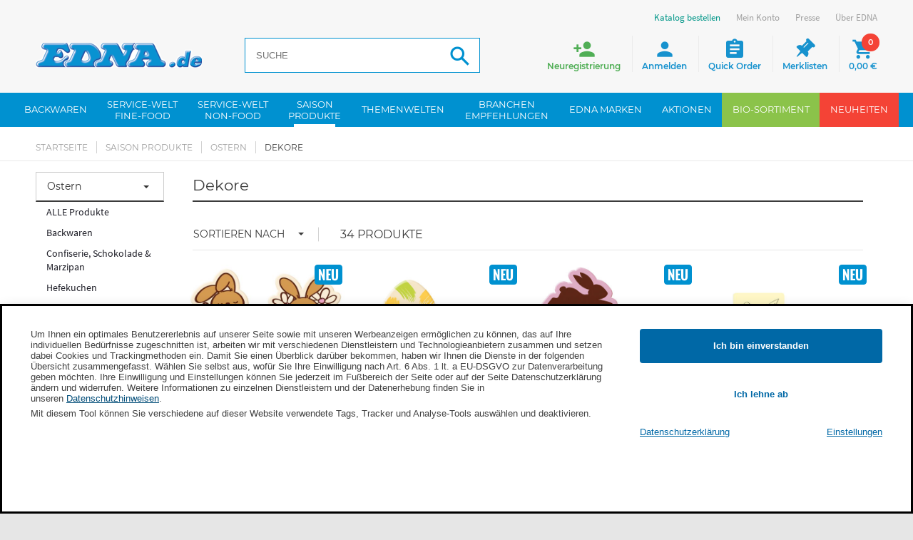

--- FILE ---
content_type: text/html; charset=utf-8
request_url: https://www.edna.de/epages/Edna.sf/de_DE/?ObjectPath=/Shops/Edna/Categories/saisonprodukte/saison-ostern/ostern-dekore
body_size: 20044
content:
<!DOCTYPE html>
<html lang="de">









<head>





 






<meta name="format-detection" content="telephone=no">
<title>Dekore Saison Produkte Ostern online kaufen | EDNA.de</title>


  <script type="text/javascript">
      window.econda = {onReady:[], ready: function(f){this.onReady.push(f);}};
      window.emos3 = window.emos3 || {
        defaults : {
          siteid    : 'www\u002Eedna\u002Ede',    // shop identifier
          countryid : 'DE',  // country
          langid    : 'de'      // language
        },
        stored:[],
        send: function(p){this.stored.push(p);}
      };
      console.log('ECONDA 1');
  </script>

  
  
    <script type="text/javascript" defer="defer" lang="de_DE" src="https://l.ecn-ldr.de/loader/loader.js" client-key="00002939-5cd21a0c-46f3-36f0-bef9-85e7fdeed242" container-id="5117"></script>
  

<meta name="viewport" content="width=device-width, initial-scale=1, maximum-scale=1" />

<meta http-equiv="X-UA-Compatible" content="IE=Edge" />

    <meta charset="utf-8" />

<script type="text/javascript">
window.onerror = function(msg, url, line) {
  try {
    var xmlHttp = new XMLHttpRequest();
    xmlHttp.open('POST', '?ObjectID=1&ViewAction=JSONLogClientError', true);
    xmlHttp.setRequestHeader("Content-type","application/x-www-form-urlencoded");
    xmlHttp.send("ErrorLocation=" + escape(url + " line " + line) +
      "&ErrorMessage=" + escape(msg) +
      "&Location=" + escape(document.location.href) +
      "&Referrer=" + escape(document.referrer)
    );
  }
  catch(e) {
    try { console.log(e.toString()); }
    catch(e) { }
  }
  return false;
}
</script>

<script type="text/javascript" src="https://www.edna.de/epages/Edna.sf/de_DE/?ViewAction=SF-ViewJQueryConfig&amp;ObjectID=4156764&amp;CurrencyID=EUR&amp;CacheName=EdnaDE-7.67.0-0"></script>


<script type="text/javascript">
(function(require){

function config(a,b){config._(config.c[a]||(config.c[a]={}),b)}config.c=require.config=require.config||{};config._=function(a,b){for(var c in b)b[c]instanceof Object?config._(a[c]||(a[c]={}),b[c]):a[c]=b[c]};


config("jquery/canvas/canvastext", {
  fontRoot: ["", "WebRoot", "EdnaDE", "5133", "752F", "8B71", "548F", "AF6A", "D5B6", "1275", "6481"].join("/")
});

config("ep", {
  baseUrl: ["https\u003A", "", "www\u002Eedna\u002Ede", "epages", "Edna\u002Esf", "de_DE", ""].join("/"),
  canonicalUrl: 'https\u003A\u002F\u002Fwww\u002Eedna\u002Ede\u002FSaison-Produkte\u002FOstern\u002FDekore',
  objectId: '41522235',
  viewAction: 'View',
  storeFrontUrl: ["https\u003A", "", "www\u002Eedna\u002Ede", "epages", "Edna\u002Esf"].join("/"),
  requestProtocolAndServer: 'https\u003A\u002F\u002Fwww\u002Eedna\u002Ede',
  webUrj: ["https\u003A", "", "www\u002Eedna\u002Ede", "epages", "Edna\u002Esf", "\u003FObjectPath\u003D", "Shops", "Edna", "Categories", "saisonprodukte", "saison-ostern", "ostern-dekore"].join("/"),
  webUrlSsl: ["https\u003A", "", "www\u002Eedna\u002Ede", "epages", "Edna\u002Esf", "\u003FObjectPath\u003D", "Shops", "Edna", "Categories", "saisonprodukte", "saison-ostern", "ostern-dekore"].join("/")
});

}(require));
</script>

<link   type="text/css"       href="/WebRoot/StoreTypes/7.67.0/EdnaDE/lib-min/package-sf.css" rel="stylesheet" />

<script type="text/javascript" src="/WebRoot/StoreTypes/7.67.0/EdnaDE/lib-min/package-sf.js"></script>



<script type="text/javascript">
    var jq = jQuery.noConflict();

    require(["jquery/metaparse", "de_epages/design/inc/sf-initialize", "de_epages/externalcontent/dojogadgetfix"]);

    require(["ep/inject-sec-token"], function (ep) {
        ep.injectSecToken();
    });

    
</script>
<script type="text/javascript">
    require(["jquery/metaparse", "de_epages/design/inc/sf-initialize"]);

    
      
    require(["de_epages/externalcontent/dojogadgetfix"]);
    

    require(["ep/inject-sec-token"], function (ep) {
        ep.injectSecToken();
    });

    
</script>
<script type="text/javascript">
window.offscreenBuffering = true;
</script>

<script type="text/javascript">
require(["jquery", "util/storage"], function ($, storage) {
  $(document)
    .on('click', '.HotDeal .ImageArea, .HotDeal .InfoArea, .SlimHotDeal .ImageArea, .SlimHotDeal .InfoArea, .InfoArea .ImageArea, .InfoArea h3', function (){
      var lastcrumb = $("h3 .BreadcrumbLastItem"),
        breadcrumb = lastcrumb.parent().parent()
          .clone()
          .children(':last-child')
            .remove()
          .end()
          .append('<a class="BreadcrumbItem" href="' + location.href + '">' + lastcrumb.text() + '</a>');

      storage.sessionStorage('Product::FromCategory', breadcrumb.html());
    });
});
</script>
  
    




  






<script type="text/javascript" src="/WebRoot/StoreTypes/7.67.0/EdnaDE/javascript/innochange_factfinder/factfinder.js?260120"></script>
<script type="text/javascript">//<![CDATA[
  var ASO = new FFTracking();
  jq('document').ready(function() {

    

    

    
  });
//]]></script><!--  SF.Script-ProductQuickView.html  -->
 <link rel="icon" type="image/x-icon" href="/WebRoot/StoreTypes/7.67.0/EdnaDE/Edna/Icons/favicon.ico" />
 <link rel="icon" type="image/gif" href="/WebRoot/StoreTypes/7.67.0/EdnaDE/Edna/Icons/favicon.gif" />
 <link rel="icon" type="image/png" href="/WebRoot/StoreTypes/7.67.0/EdnaDE/Edna/Icons/favicon.png" />
 <link rel="apple-touch-icon" href="/WebRoot/StoreTypes/7.67.0/EdnaDE/Edna/Icons/apple-touch-icon.png" />
 <link rel="apple-touch-icon" href="/WebRoot/StoreTypes/7.67.0/EdnaDE/Edna/Icons/apple-touch-icon-57x57.png" sizes="57x57" />
 <link rel="apple-touch-icon" href="/WebRoot/StoreTypes/7.67.0/EdnaDE/Edna/Icons/apple-touch-icon-60x60.png" sizes="60x60" />
 <link rel="apple-touch-icon" href="/WebRoot/StoreTypes/7.67.0/EdnaDE/Edna/Icons/apple-touch-icon-72x72.png" sizes="72x72" />
 <link rel="apple-touch-icon" href="/WebRoot/StoreTypes/7.67.0/EdnaDE/Edna/Icons/apple-touch-icon-76x76.png" sizes="76x76" />
 <link rel="apple-touch-icon" href="/WebRoot/StoreTypes/7.67.0/EdnaDE/Edna/Icons/apple-touch-icon-114x114.png" sizes="114x114" />
 <link rel="apple-touch-icon" href="/WebRoot/StoreTypes/7.67.0/EdnaDE/Edna/Icons/apple-touch-icon-120x120.png" sizes="120x120" />
 <link rel="apple-touch-icon" href="/WebRoot/StoreTypes/7.67.0/EdnaDE/Edna/Icons/apple-touch-icon-128x128.png" sizes="128x128" />
 <link rel="apple-touch-icon" href="/WebRoot/StoreTypes/7.67.0/EdnaDE/Edna/Icons/apple-touch-icon-144x144.png" sizes="144x144" />
 <link rel="apple-touch-icon" href="/WebRoot/StoreTypes/7.67.0/EdnaDE/Edna/Icons/apple-touch-icon-152x152.png" sizes="152x152" />
 <link rel="apple-touch-icon" href="/WebRoot/StoreTypes/7.67.0/EdnaDE/Edna/Icons/apple-touch-icon-180x180.png" sizes="180x180" />
 <link rel="apple-touch-icon" href="/WebRoot/StoreTypes/7.67.0/EdnaDE/Edna/Icons/apple-touch-icon-precomposed.png" />
 <link rel="icon" type="image/png" href="/WebRoot/StoreTypes/7.67.0/EdnaDE/Edna/Icons/favicon-16x16.png" sizes="16x16" />
 <link rel="icon" type="image/png" href="/WebRoot/StoreTypes/7.67.0/EdnaDE/Edna/Icons/favicon-32x32.png" sizes="32x32" />
 <link rel="icon" type="image/png" href="/WebRoot/StoreTypes/7.67.0/EdnaDE/Edna/Icons/favicon-96x96.png" sizes="96x96" />
 <link rel="icon" type="image/png" href="/WebRoot/StoreTypes/7.67.0/EdnaDE/Edna/Icons/favicon-160x160.png" sizes="160x160" />
 <link rel="icon" type="image/png" href="/WebRoot/StoreTypes/7.67.0/EdnaDE/Edna/Icons/favicon-192x192.png" sizes="192x192" />
 <link rel="icon" type="image/png" href="/WebRoot/StoreTypes/7.67.0/EdnaDE/Edna/Icons/favicon-196x196.png" sizes="196x196" />
 <meta name="msapplication-TileImage" content="/WebRoot/StoreTypes/7.67.0/EdnaDE/Edna/Icons/win8-tile-144x144.png" /> 
 <meta name="msapplication-TileColor" content="#ffffff" /> 
 <meta name="msapplication-navbutton-color" content="#ffffff" /> 
 <meta name="msapplication-square70x70logo" content="/WebRoot/StoreTypes/7.67.0/EdnaDE/Edna/Icons/win8-tile-70x70.png" /> 
 <meta name="msapplication-square144x144logo" content="/WebRoot/StoreTypes/7.67.0/EdnaDE/Edna/Icons/win8-tile-144x144.png" /> 
 <meta name="msapplication-square150x150logo" content="/WebRoot/StoreTypes/7.67.0/EdnaDE/Edna/Icons/win8-tile-150x150.png" /> 
 <meta name="msapplication-wide310x150logo" content="/WebRoot/StoreTypes/7.67.0/EdnaDE/Edna/Icons/win8-tile-310x150.png" /> 
 <meta name="msapplication-square310x310logo" content="/WebRoot/StoreTypes/7.67.0/EdnaDE/Edna/Icons/win8-tile-310x310.png" /> 
 
  <meta name="author" content="EDNA International GmbH" />
  
    <meta  name="ios-itunes-app"  content="app-id=1351316194" />
  
  
  <meta name="google-play-app" content="app-id=de.edna" />
  <link href="/WebRoot/StoreTypes/7.67.0/EdnaDE/Edna/Scripts/jquery.smartbanner/jquery.smartbanner.css?260120" rel="stylesheet" type="text/css" media="screen" />
  <script src="/WebRoot/StoreTypes/7.67.0/EdnaDE/Edna/Scripts/jquery.smartbanner/jquery.smartbanner.js?260120"></script>
  <script type="text/javascript">
    jQuery.ready(function($) { 
      $.smartbanner({ 
        'button':'Öffnen', 
        'title':'EDNA\u0020App', 
        'appendToSelector':'header',
        'PagePaddingTop':70
      });
    });
  </script>
  
 

<!-- Facebook Pixel Code -->
<script type="text/javascript" data-pixel="fb">
  var fb_optOutWish = function() {
    var doNotTrack = navigator.doNotTrack === '1';
    var hasOptedOut = localStorage.getItem('fb-pixel-status') === 'opt-out';
    return doNotTrack || hasOptedOut;
  }
  window.econda.ready(() => {
    var strChannel = 'facebook_tracking_channel';
    window.econda.arp.PrivacyProtection.getChannelStateAsync((state) => {
      console.log( '[FB] getChannelStateAsync ' + strChannel +': ' + state );
      if(state == "ALLOW") {
        
        if (fb_optOutWish()) {
          console.log('[FB]   User prohibits tracking. Not embedding Facebook script')
        } else {
        
          
            console.log('[FB]   embedding Facebook script');
            !function(f,b,e,v,n,t,s)
            {if(f.fbq)return;n=f.fbq=function(){n.callMethod?n.callMethod.apply(n,arguments):n.queue.push(arguments)};
            if(!f._fbq)f._fbq=n;n.push=n;n.loaded=!0;n.version='2.0';
            n.queue=[];t=b.createElement(e);t.async=!0;
            t.src=v;s=b.getElementsByTagName(e)[0];
            s.parentNode.insertBefore(t,s)}(window,document,'script','//connect.facebook.net/en_US/fbevents.js');
            fbq('init', '1516578995338174'); 
            fbq('track', 'PageView');
            
          
        
        }
      }
      else {
        console.log('[FB]   ' + strChannel + ' disabled => No Facebook Tracking');
      }
    }, strChannel );
  })
</script>
<!-- End Facebook Pixel Code -->

<script src="/WebRoot/assets/js/marquee.js?260120"></script>
<link href="/WebRoot/assets/css/marquee.css?260120" rel="stylesheet" type="text/css" />
<script type="text/javascript">
    jQuery.ready(function($) { 
      /* Example options: */
      let options = {
        autostart: true,
        onComplete: null,
        duration: 50000,
        padding: 0,
        marquee_class: '.marquee',
        container_class: '.simple-marquee-container',
        sibling_class: 0,
        hover: true, 
        direction: 'left'
      };
      $('.simple-marquee-container').SimpleMarquee(options);
    });
</script>
<meta property="og:image" content="https://www.edna.de/WebRoot/EdnaDE/Shops/Edna/Styles/Responsive/logo.png" />
<meta property="og:image:alt" content="Dekore" />
<meta property="og:title" content="Dekore" />
<meta property="og:type" content="website" />

  <meta property="og:url" content="https://www.edna.de/Saison-Produkte/Ostern/Dekore" />




<link rel="shortcut icon" type="image/x-icon" href="/WebRoot/EdnaDE/Shops/Edna/MediaGallery/favicon.ico" />




  
  
  
    
    
    
  
    
    
    
  
    
    
    
  
  
  

<meta name="description" content="Dekore der Kategorie Ostern bei Saison Produkte. Jetzt online bestellen." />





  <link rel="canonical" href="https://www.edna.de/Saison-Produkte/Ostern/Dekore" />
  <link rel="alternate" hreflang="de-DE" href="https://www.edna.de/Saison-Produkte/Ostern/Dekore" >
  <link rel="alternate" hreflang="es-ES" href="https://www.edna.de/saisonprodukte/saison-ostern/ostern-dekore" >
  





<style type="text/css"><!-- /* Content Ueberwachung */ #NetIQ { margin:0px; } --></style>



  
  

<meta name="viewport" content="initial-scale=1.0,user-scalable=no,maximum-scale=1">
<meta name="apple-mobile-web-app-capable" content="yes">
<meta name="HandheldFriendly" content="True">
<meta name="apple-mobile-web-app-status-bar-style" content="black">



    <link rel="stylesheet" type="text/css" href="/WebRoot/assets/fonts/font-awesome-4.6.3/css/font-awesome.min.css?260120">
    
    <link rel="stylesheet" type="text/css" href="/WebRoot/assets/js/widgets/webslide/css/webslidemenu.css?260120" media="all">
    <link rel="stylesheet" type="text/css" href="/WebRoot/assets/js/widgets/webslide/css/color-theme.css?260120"  media="all">

    <link rel="stylesheet" type="text/css" href="/WebRoot/assets/js/widgets/mmenu/css/jquery.mmenu.all.css?260120" media="all" />
    <link rel="stylesheet" type="text/css" href="/WebRoot/assets/js/widgets/mmenu/extensions/pagedim/jquery.mmenu.pagedim.css?260120" />

    <link rel="stylesheet" type="text/css" href="/WebRoot/assets/js/widgets/masterslider/style/masterslider.css?260120">
    <link rel="stylesheet" type="text/css" href="/WebRoot/assets/js/widgets/masterslider/skins/default/style.css?260120">

    <link rel="stylesheet" type="text/css" href="/WebRoot/assets/js/widgets/owl.carousel/owl-carousel/owl.carousel.css?260120">
    <link rel="stylesheet" type="text/css" href="/WebRoot/assets/js/widgets/owl.carousel/owl-carousel/owl.theme.css?260120">
    
    <link rel="stylesheet" type="text/css" href="/WebRoot/assets/js/widgets/fotorama/fotorama.css?260120" > 
    
    <link rel="stylesheet" type="text/css" href="/WebRoot/assets/js/widgets/ekko-lightbox/dist/ekko-lightbox.css?260120">

  
     
      <link rel="stylesheet" type="text/css" href="/WebRoot/assets/css/style.0.min.css?260120" />
      <link rel="stylesheet" type="text/css" href="/WebRoot/assets/css/style.1.min.css?260120" />    
    
    <link rel="stylesheet" type="text/css" href="/WebRoot/assets/css/print.min.css?260120" media="print">
    <link rel="stylesheet" type="text/css" href="/WebRoot/assets/css/customstyles.min.css?260120" />
    <link rel="stylesheet" type="text/css" href="/WebRoot/assets/css/style-shop.min.css?260120" />
    
    <!--[if lt IE 9]>
        <script src="//oss.maxcdn.com/html5shiv/3.7.3/html5shiv.min.js?260120"></script>
        <script src="//oss.maxcdn.com/respond/1.4.2/respond.min.js?260120"></script>
    <![endif]-->
   
    <script src="/WebRoot/assets/js/bootstrap.min.js?260120" type="text/javascript"></script>
  
    <script src="/WebRoot/assets/js/widgets/webslide/js/webslidemenu.js?260120" type="text/javascript"></script>
    <script src="/WebRoot/assets/js/widgets/mmenu/js/jquery.mmenu.all.min.js?260120" type="text/javascript"></script>





  
<script type="text/javascript">
try{
  window.onerror = window.onerrorbak;
}
catch(e){
}
</script>
  
<!-- Begin: User-defined HTML Head area -->

  <meta name="google-site-verification" content="0YYF0kYg5XEi1rELAmXKkvgVMIadOmnBjDX5NZ1JoKc" /><!-- th -->
<meta name="msvalidate.01" content="1D96721B5CDDFD820AD244F0681C8ABB" />
<meta name="facebook-domain-verification" content="chhwv7m4kojji4o1dx89dcnjbdogwl" />
<style type="text/css">
  #etv-home div.video_trigger p { font-size: 13px; }
  #privacyProtectionBanner .econda_close { display: none; }
  .mood-box img { width: 100%; height: auto; }
  .mood-box { margin-bottom: 30px; }
  #stage-quick-links .linkbox.catalogue, #footer-bottom ul.contact-menu li.catalogue {
  animation: AnimationCatalogueButton 2s ease infinite;
  }
  p.cross-category { margin-left:0px; margin-right:0px; margin-bottom:0; }
  p.cross-category img { width:100%; }
  @media only screen and (min-device-width: 768px) {
    p.cross-category { margin-left:20px; margin-right:20px; }
  }

  #privacyProtectionBanner { 
    position: -webkit-sticky !important;
  }
</style>

<!-- End: User-defined HTML Head area -->
<script type="text/javascript">

(function(win){
  if( !jQuery.fn.jquerysdk ){
    jQuery.noConflict(true);

    var $ = jQuery,
      noConflict = $.config.noConflict;

    if( !noConflict ){
      win.$ = $;
    }
    else if( typeof noConflict == 'string' ){
      win[ noConflict ] = $;
    }
  }
  
    try{
      win.onerror = function() {
        return true;
      };
    }
    catch(e){
    }
  
})(window);
</script>




 <meta name="robots" content="index,follow" /> 


	
		
		  
		
		  
		    <link rel="next" href="?ViewAction=View&amp;ObjectID=41522235&amp;PageSize=10&amp;Page=2" />
		  
		
		  
		
		  
		
	

<script type="text/javascript" src="/WebRoot/SF/Econda/econdalib.js?260120"></script>




  
  


<!-- EnableGoogleTagManager: 1 -->


     
<script>
  window.dataLayer = window.dataLayer || [];
  function gtag(){dataLayer.push(arguments);}
  if(localStorage.getItem('consentMode') === null){
    gtag('consent', 'default', {
      'ad_user_data':          'denied',  
      'ad_personalization':    'denied',  
      'ad_storage':            'denied',  
      'analytics_storage':     'denied',  
      'functionality_storage': 'granted', 
      'security_storage':      'granted', 
      'wait_for_update': 500,
     }); 
  } else {
    gtag('consent', 'default', JSON.parse(localStorage.getItem('consentMode')));
  }
  gtag('set', 'url_passthrough', true);
</script>

<script>
  function setConsent(consent) {
    const consentMode = {
      'ad_user_data':          consent.personalization ? 'granted' : 'denied',
      'ad_personalization':    consent.personalization ? 'granted' : 'denied',
      'ad_storage':            consent.marketing       ? 'granted' : 'denied',
      'analytics_storage':     consent.analytics       ? 'granted' : 'denied',
      'functionality_storage': consent.necessary       ? 'granted' : 'denied',
      'security_storage':      consent.necessary       ? 'granted' : 'denied',
    };
    
    var storageConsentMode = JSON.parse(localStorage.getItem('consentMode'));
    
    var bUpdateConsent = false;
    if (typeof storageConsentMode === 'undefined' || storageConsentMode === null) {
      bUpdateConsent = true;
    }
    else {
      if (storageConsentMode.ad_user_data != consentMode.ad_user_data) { bUpdateConsent = true; }
      if (storageConsentMode.ad_personalization != consentMode.ad_personalization) { bUpdateConsent = true; }
      if (storageConsentMode.ad_storage != consentMode.ad_storage) { bUpdateConsent = true; }
      if (storageConsentMode.analytics_storage != consentMode.analytics_storage) { bUpdateConsent = true; }
      if (storageConsentMode.functionality_storage != consentMode.functionality_storage) { bUpdateConsent = true; }
      if (storageConsentMode.security_storage != consentMode.security_storage) { bUpdateConsent = true; }
    }
    
    if(bUpdateConsent) {
      gtag('consent', 'update', consentMode);  
      localStorage.setItem('consentMode', JSON.stringify(consentMode));
    }  
  }
  
  window.econda.ready(() => {
    let consent = {
        personalization: false,
        necessary: true,
        marketing: false,
        analytics: false
    };

    var state = window.econda.arp.PrivacyProtection.getProfileState();
    if(state == 'ALLOW') {
      consent.personalization = true;
      consent.marketing = true;
    };

    var strChannel = 'google_tracking_channel';
    if (window.econda.arp.privacy.hasBannerAwareChannelOptIn( strChannel )) {
      consent.analytics = true;
      console.log( ' 79 ==> Channel ' + strChannel + ' aktiv: conset.analytics = true' );
    };

    
    
    setConsent( consent );
  });
</script>

<!-- Google Tag Manager -->
<script>(function(w,d,s,l,i){w[l]=w[l]||[];w[l].push({'gtm.start':
new Date().getTime(),event:'gtm.js'});var f=d.getElementsByTagName(s)[0],
j=d.createElement(s),dl=l!='dataLayer'?'&l='+l:'';j.async=true;j.src=
'https://www.googletagmanager.com/gtm.js?id='+i+dl;f.parentNode.insertBefore(j,f);
})(window,document,'script','dataLayer','GTM-PHDT4TW7');</script>
<!-- End Google Tag Manager -->

 


<script type="application/ld+json">
{ "@context" : "http://schema.org",
  "@graph" : [ 
    { "@type" : "WebPage",
      "name"  : "Dekore Saison\u0020Produkte Ostern online\u0020kaufen\u0020\u007C\u0020EDNA\u002Ede",
      "alternateName" : "Dekore"
    }, 
    { "@type" : "BreadcrumbList", 
      "itemListElement" : [ 
        { "@type" : "ListItem", "position" : 1, "name" : "Startseite", "item" : "https\u003A\u002F\u002Fwww\u002Eedna\u002Ede\u002F" } ,
        { "@type" : "ListItem", "position" : 2, "name" : "Saison\u0020Produkte", "item" : "https\u003A\u002F\u002Fwww\u002Eedna\u002Ede\u002Fsaison" } ,
        { "@type" : "ListItem", "position" : 3, "name" : "Ostern", "item" : "https\u003A\u002F\u002Fwww\u002Eedna\u002Ede\u002Fostern" } ,
        { "@type" : "ListItem", "position" : 4, "name" : "Dekore", "item" : "https\u003A\u002F\u002Fwww\u002Eedna\u002Ede\u002FSaison-Produkte\u002FOstern\u002FDekore" }  
      ] 
    } 
  ] 
}
</script>


</head>


  
<body class="category Edna Edna SF-Category Class-Category ViewAction-View LeftNavBar  epages
" lang="de"  itemscope itemtype="http://schema.org/CollectionPage">



<!-- Facebook Pixel Code -->
<noscript><img height="1" width="1" alt="" src="//www.facebook.com/tr?id=1516578995338174&amp;ev=PageView&amp;noscript=1"/></noscript>
<!-- End Facebook Pixel Code -->

  <script type="text/javascript">
    var emospro = {};
    

        emospro.pageid    = 'Category_41522235_3693';
  
    
    
    emospro.content =  'DE\u002FKategorien\u002Fsaisonprodukte\u002Fsaison-ostern\u002Fostern-dekore\u002FView'; 
    
  
  
      
  
  
  
  
  
  
  
    
    
    
    
    
    window.econda.ready(() => {
      window.econda.arp.PrivacyProtection.getProfileStateAsync((state) => {
        console.log( '[EC] PrivacyProtection.getProfileStateAsync: ' + state );
        if (state === 'UNKNOWN' || state === 'DEPRECATED_ALLOW' || state === 'DEPRECATED_DENY') {
            // ... hier Deinen Code einfÃ¼gen, um den Privacy-Banner anzuzeigen
        }
      })
    
      var state = window.econda.arp.PrivacyProtection.getProfileState();
      console.log( '[EC] PrivacyProtection.getProfileState: ' + state );
      if(state == 'DENY') {
        emospro.PRIV_MODE = "2";
        console.log( ' 102 ==> Econda: Privacy Mode enabled => Anonymisiertes Tracking. [emospro.PRIV_MODE = ' + emospro.PRIV_MODE + ']');
      }
      else if(state == 'ALLOW') {
        emospro.PRIV_MODE = "3";
        console.log( ' 106 ==> Econda: Volle Datenerfassung. [emospro.PRIV_MODE = ' + emospro.PRIV_MODE  + ']');
      }
      else {
        emospro.PRIV_MODE = "4";
        console.log( ' 110 ==> Econda: Cookieless Tracking => Anonymes Tracking ohne das Setzen von Cookies. Es werden keine personenbezogenen Daten erfasst. [emospro.PRIV_MODE = ' + emospro.PRIV_MODE + ']');
      }

      if(window.emos3){
        window.emos3.send(emospro);
      }
      
      var aChannels = ["essential",
                       "google_tracking_channel",
                       "facebook_tracking_channel",
                       "youtube_tracking_channel"];

      for (var i in aChannels){
        checkChannel(aChannels[i]);
      }

      function checkChannel(strChannel) {
        if (window.econda.arp.privacy.hasBannerAwareChannelOptIn( strChannel )) {
          // ... mein-channel-Optionen anzeigen
          console.log( ' 129 ==> Channel ' + strChannel + ' aktiv');
        }
        else {
          console.log( ' 132 ==> Channel ' + strChannel + ' deaktiviert');
        }
      }
      
      if (window.econda.arp.privacy.hasBannerAwareProfileOptIn()) {
        console.log( ' 137 ==> hasBannerAwareProfileOptIn() Profil wird erstellt');
      }
      else {
        console.log( ' 140 ==> hasBannerAwareProfileOptIn() Profil wird NICHT erstellt');
      }
    }); // window.econda.ready(() => { ... }
    
    
    
  </script>



  



<!-- Google Tag Manager (noscript) -->
<noscript><iframe src="https://www.googletagmanager.com/ns.html?id=GTM-PHDT4TW7"
height="0" width="0" style="display:none;visibility:hidden"></iframe></noscript>
<!-- End Google Tag Manager (noscript) -->




  
    
    <div class="wsmenucontainer clearfix Layout1 GeneralLayout Div">
  <div class="overlapblackbg"></div>
  
    
    <div class="btn-download-fixed">
        <a href="?ObjectPath=/Shops/Edna/Categories/Ueber-EDNA/Aktuelles/Katalog__Prospekte" title="Katalog Download">
          <span class="icon">
            <img src="/WebRoot/assets/img/ico_katalog-download.png" alt="Katalog Download">
          </span>
          <span class="link-label">Katalog Download</span>
        </a>
    </div>
    
    
    <div class="btn-register-fixed">
        <a onclick="econdaTrackContent('DE/ClickEvent/Neukunde/Anmelde-Button/Scroll');" 
            href="?ObjectPath=/Shops/Edna&amp;ViewAction=ViewRegistration" title="Neukunden Anmeldung">
            <span class="icon">
                <img src="/WebRoot/assets/img/ico_neukunden-anmeldung.png" alt="Neukunden Anmeldung">
             </span>
             <span class="link-label">Neukunden Anmeldung</span>
         </a>
    </div>
    
  
  
    
    <header>
        
          <div class="header" id="header">
            


 
  
  
    <div class="container">
      <div id="google_translate_element"></div>
      <div id="burger-navigation">
        <a href="#menu"><span></span></a>
      </div>
      
<div id="logo" class="ShopLogo NavBarElement0">
  
  <a  href="/"  class="ShowElement">
    <img class="hidden-xs" src=
            "/WebRoot/EdnaDE/Shops/Edna/Styles/Responsive/logo.png"
            
        alt="Edna Deutschland"
         />
    <img class="visible-xs" src="/WebRoot/assets/img/logo-mobile_de.png" alt="Edna Deutschland">
  </a>

</div><div class="NavBarElement1 FactFinderSearchField " id="search1">
  <form action="https://www.edna.de/epages/Edna.sf/de_DE/" method="get" name="search_word_inc1_29374851">
  
    
    
    <input type="hidden" name="ViewAction" value="Innochange_FactFinderSearch" />
    <input type="hidden" name="ObjectID" value="34461330" />
    <input type="hidden" name="Price_Currency" value="EUR~~€" />
    <input type="hidden" name="MasterChannelID" value="34461330" />
    
    
    
    <input class="search-field Search"
           type="text"
           name="query"
           id="inno-ff-query1_29374851"
           autocomplete="off"
           value=""
           placeholder="SUCHE"
           />
    

    <button name="SearchButton" class="search-button" type="submit" title="Suche"></button>
    
    
    
      <div class="suggestFormWrap">
        <div id="suggestLayer1_29374851" class="suggestLayer">
          <!-- Suggest goes here -->
        </div>
      </div>

      <script type="text/javascript">
                var suggest1_29374851 = new FFSuggest(true);
                var searchURL         = '?ObjectID=34461330&ViewAction=Ajax-Innochange_FactFinder_GetSuggestResponse';
                var formname          = 'search_word_inc1_29374851';
                var queryParamId      = 'inno-ff-query1_29374851';
                var channelParamName  = 'channel';
                var channel           = 'de-DE_Produkte';
                var divLayername      = 'suggestLayer1_29374851';
                var instanceName      = 'suggest1_29374851';
                var debugMode         = false;
                var showImages        = true;
                suggest1_29374851.init(searchURL, formname, queryParamId, divLayername, instanceName, debugMode, channelParamName, channel, showImages);
                suggest1_29374851.ptranslation = new Object();
                suggest1_29374851.ptranslation['category']        = 'Kategorie';
                suggest1_29374851.ptranslation['productName']     = 'Produktname';
                suggest1_29374851.ptranslation['unspecified']     = 'Sonstiges';
                suggest1_29374851.ptranslation['content']         = 'Inhalt';
                suggest1_29374851.ptranslation['brand']           = 'Hersteller';
                suggest1_29374851.ptranslation['searchTerm']      = 'Suchbegriff';
                suggest1_29374851.ptranslation['recommendations'] = 'Vorschläge\u0020zu\u0020Ihrer\u0020Suche\u002E\u002E\u002E';
                suggest1_29374851.ptranslation['products']        = 'Produkte';
                suggest1_29374851.ptranslation['singleproduct']   = 'Ein\u0020Produkt';
      </script>
    
  
  </form>
</div><div id="buttons">
  <ul  >
  
      <li class="mobile-search">
        <span class="search"><i class="icon material-icons">&#xE8B6;</i><span class="wrap">Suche</span></span>
        
        
         
        
         
           <div class="NavBarElement2 FactFinderSearchField search-flyout" id="search2">
  <form action="https://www.edna.de/epages/Edna.sf/de_DE/" method="get" name="search_word_inc2_29374851">
  
    
    
    <input type="hidden" name="ViewAction" value="Innochange_FactFinderSearch" />
    <input type="hidden" name="ObjectID" value="34461330" />
    <input type="hidden" name="Price_Currency" value="EUR~~€" />
    <input type="hidden" name="MasterChannelID" value="34461330" />
    
    
    
    <input class="search-field Search"
           type="text"
           name="query"
           id="inno-ff-query2_29374851"
           autocomplete="off"
           value=""
           placeholder="SUCHE"
           />
    

    <button name="SearchButton" class="search-button" type="submit" title="Suche"></button>
    
    
    
      <div class="suggestFormWrap">
        <div id="suggestLayer2_29374851" class="suggestLayer">
          <!-- Suggest goes here -->
        </div>
      </div>

      <script type="text/javascript">
                var suggest2_29374851 = new FFSuggest(true);
                var searchURL         = '?ObjectID=34461330&ViewAction=Ajax-Innochange_FactFinder_GetSuggestResponse';
                var formname          = 'search_word_inc2_29374851';
                var queryParamId      = 'inno-ff-query2_29374851';
                var channelParamName  = 'channel';
                var channel           = 'de-DE_Produkte';
                var divLayername      = 'suggestLayer2_29374851';
                var instanceName      = 'suggest2_29374851';
                var debugMode         = false;
                var showImages        = true;
                suggest2_29374851.init(searchURL, formname, queryParamId, divLayername, instanceName, debugMode, channelParamName, channel, showImages);
                suggest2_29374851.ptranslation = new Object();
                suggest2_29374851.ptranslation['category']        = 'Kategorie';
                suggest2_29374851.ptranslation['productName']     = 'Produktname';
                suggest2_29374851.ptranslation['unspecified']     = 'Sonstiges';
                suggest2_29374851.ptranslation['content']         = 'Inhalt';
                suggest2_29374851.ptranslation['brand']           = 'Hersteller';
                suggest2_29374851.ptranslation['searchTerm']      = 'Suchbegriff';
                suggest2_29374851.ptranslation['recommendations'] = 'Vorschläge\u0020zu\u0020Ihrer\u0020Suche\u002E\u002E\u002E';
                suggest2_29374851.ptranslation['products']        = 'Produkte';
                suggest2_29374851.ptranslation['singleproduct']   = 'Ein\u0020Produkt';
      </script>
    
  
  </form>
</div>
         
        
         
        
        
      </li>
    
      <li class="item-register">
        <a class="register" 
              onclick="econdaTrackContent('DE/ClickEvent/Neukunde/Anmelde-Button');" 
              href="?ObjectPath=/Shops/Edna&amp;ViewAction=ViewRegistration">
          <i class="icon material-icons">&#xE7FE;</i>
          <span class="wrap">Neuregistrierung</span>
         </a>
      </li>
      <li class="item-login">
        <a class="login " href="https://www.edna.de/epages/Edna.sf/de_DE/?ObjectPath=/Shops/Edna&amp;ViewAction=ViewMyAccount&amp;HideNotice=1&amp;RefObjectID=41522235&amp;LastViewAction=View">
          <i class="icon material-icons">&#xE7FD;</i>
          <span class="wrap">Anmelden</span>
        </a>
      </li>
      <li class="item-quick-order">
          <a href="?ObjectPath=/Shops/Edna&amp;ViewAction=ViewFastOrder" class="quick-order">
              <i class="icon material-icons">&#xe85d;</i>
              <span class="wrap">Quick Order</span>
            </a>
          </li>
          <li class="item-bookmarks">
            <a href="?ObjectPath=/Shops/Edna&ViewAction=ViewMyAccount&LastViewAction=ViewUserShoppingLists" class="bookmarks">
                <i class="icon fa fa-thumb-tack" aria-hidden="true"></i>
                <span class="wrap">Merklisten</span>
            </a>
          </li>
    
  
      <li class="item-cart">
      
        
        
            <a class="cart">
            
              <i class="icon material-icons">&#xE8CC;</i>
              <span class="wrap">0,00 €</span>
              <span class="cnt pulse" title="0 Produkte">0</span>
            
            </a>
        
        
      
      </li>
  </ul>
</div>
      <div id="topmenu">
  


 
  
  
  
  <ul><li>
    <a href="?ViewAction=ViewCatalogRequestForm&amp;ObjectID=4156764" class="link-catalogue">Katalog bestellen</a>
</li>

<li>
  <a  class="" href="https://www.edna.de/epages/Edna.sf/de_DE/?ObjectPath=/Shops/Edna&amp;ViewAction=ViewMyAccount&amp;LastViewAction=ViewMyAccount">Mein Konto</a>
</li>




  <li class="NavigationElement  NavBarElement2">
    <a   
        href="?ObjectPath=/Shops/Edna/Categories/Ueber-EDNA/Presse"
        
        >
     Presse
    </a>
  </li>

  <li class="NavigationElement  NavBarElement3">
    <a   
        href="?ObjectPath=/Shops/Edna/Categories/Ueber-EDNA"
        
        >
     Über EDNA
    </a>
  </li>
</ul>
  <ul class="icons"></ul>
  
  


</div>
    </div>
  
  


          </div>
            


 
  
  
                                                                 
  
  
    
  
  
  
  <nav class="wsmenu clearfix">
    <ul class="mobile-sub wsmenu-list">
    
      
      
        
                              
            
                              
            
          
        
                                
            
              
            
              
            
              
            
              
            
        
        
          <li class=" NavigationElement 
             
             load 
            CategoryTyp-Backwaren Item-0">
            <span class="wsmenu-click"><i class="wsmenu-arrow fa fa-angle-down"></i></span>
            <a class="  flyout  " href="?ObjectPath=/Shops/Edna/Categories/backwaren" data-flyouturl="/WebRoot/EdnaDE/Shops/Edna/5134/814E/EB27/9E38/68DC/D5B6/1275/2F43/Navigation_de.shtml">Backwaren</a>
            
          </li>
        
      
      
    
      
      
        
                              
            
                              
            
          
        
                                
            
              
            
              
            
              
            
              
            
        
        
          <li class=" NavigationElement 
             
             load 
            CategoryTyp-ServiceweltFineFood Item-1">
            <span class="wsmenu-click"><i class="wsmenu-arrow fa fa-angle-down"></i></span>
            <a class="  flyout  stacked " href="?ObjectPath=/Shops/Edna/Categories/finefood" data-flyouturl="/WebRoot/EdnaDE/Shops/Edna/5134/824B/9B67/E619/719A/D5B6/1275/2F2B/Navigation_de.shtml">Service-Welt<br> Fine-Food</a>
            
          </li>
        
      
      
    
      
      
        
                              
            
                              
            
          
        
                                
            
              
            
              
            
              
            
              
            
        
        
          <li class=" NavigationElement 
             
             load 
            CategoryTyp-ServiceweltNonFood Item-2">
            <span class="wsmenu-click"><i class="wsmenu-arrow fa fa-angle-down"></i></span>
            <a class="  flyout  stacked " href="?ObjectPath=/Shops/Edna/Categories/nonfood" data-flyouturl="/WebRoot/EdnaDE/Shops/Edna/5134/838B/41F6/04DE/A3F1/D5B6/1275/2FE6/Navigation_de.shtml">Service-Welt<br>Non-Food</a>
            
          </li>
        
      
      
    
      
      
        
                              
            
                              
            
          
        
                                
            
              
            
              
            
              
            
              
            
        
        
          <li class=" NavigationElement 
             Active  
            
            CategoryTyp- Item-3">
            <span class="wsmenu-click"><i class="wsmenu-arrow fa fa-angle-down"></i></span>
            <a class="active  stacked " href="?ObjectPath=/Shops/Edna/Categories/saisonprodukte" data-flyouturl="/WebRoot/EdnaDE/Shops/Edna/5BE1/AD43/7E77/E691/1905/2EE8/B9BC/F622/Navigation_de.shtml">Saison<br> Produkte</a>
            <div class="megamenu clearfix">







  
  

  
    <div class="row flex-row">
    
      
         
        
      
      
      <ul class="col-md-4  col-sm-8  col-xs-12 link-list">
        <li class="title not-linked">Saisonale Vielfalt</li>
        
        <li>
          
            <a href="?ObjectPath=/Shops/Edna/Categories/saisonprodukte/saison-valentinstag">Valentinstag <span>&rsaquo;</span></a>
          
        </li>
        
        <li>
          
            <a href="?ObjectPath=/Shops/Edna/Categories/saisonprodukte/saison-karneval">Karneval <span>&rsaquo;</span></a>
          
        </li>
        
        <li>
          
            <a href="?ObjectPath=/Shops/Edna/Categories/saisonprodukte/saison-ostern">Ostern <span>&rsaquo;</span></a>
          
        </li>
        
        <li>
          
            <a href="?ObjectPath=/Shops/Edna/Categories/saisonprodukte/saison-muttertag">Muttertag & Vatertag <span>&rsaquo;</span></a>
          
        </li>
        
        <li>
          
            <a href="?ObjectPath=/Shops/Edna/Categories/saisonprodukte/saison-erdbeerzeit">Erdbeerzeit <span>&rsaquo;</span></a>
          
        </li>
        
        <li>
          
            <a href="?ObjectPath=/Shops/Edna/Categories/saisonprodukte/saison-halloween">Halloween <span>&rsaquo;</span></a>
          
        </li>
        
        <li>
          
            <a href="?ObjectPath=/Shops/Edna/Categories/saisonprodukte/saison-nikolaus">Nikolaus </a>
          
        </li>
        
        <li>
          
            <a href="?ObjectPath=/Shops/Edna/Categories/saisonprodukte/saison-weihnachten">Weihnachten <span>&rsaquo;</span></a>
          
        </li>
        
        <li>
          
            <a href="?ObjectPath=/Shops/Edna/Categories/saisonprodukte/saison-silvester">Silvester <span>&rsaquo;</span></a>
          
        </li>
        
	  </ul>
    
    
    
	  
      
      

      
      
      
      
      
        <div class="col-md-8">
          <div class="title not-linked">Schnell zugreifen</div>
          
            
<div data-column="3" class="col-md-3 col-xs-6">
  <div class="product-menu-box neuheiten">
    <a  href="?ObjectPath=/Shops/Edna/Products/3011"  >
      <div class="image">
        
        
        <img src="/WebRoot/EdnaDE/Shops/Edna/6964/B656/4D3F/BA7B/65E9/2EE8/B9BD/2119/3011-FF-Laugen-Brioche-Herzen.jpg" alt="FF-Laugen Brioche Herzen">
        
      </div>
      <div class="inner">
        <div class="title">
          FF-Laugen Brioche Herzen
          
        </div>
        <div class="link">mehr erfahren</div>
      </div>
    </a>
  </div>
</div>
          
            
<div data-column="4" class="col-md-3 col-xs-6">
  <div class="product-menu-box neuheiten">
    <a  href="?ObjectPath=/Shops/Edna/Products/1461"  >
      <div class="image">
        
        
        <img src="/WebRoot/EdnaDE/Shops/Edna/65AE/2E1A/E32E/A8D6/8336/2EE8/B9BD/2091/1461_Schmelzendes-Herz.jpg" alt="Schmelzendes Herz, Schokoladenkuchen">
        
      </div>
      <div class="inner">
        <div class="title">
          Schmelzendes Herz, Schokoladenkuchen
          
        </div>
        <div class="link">mehr erfahren</div>
      </div>
    </a>
  </div>
</div>
          
            
<div data-column="5" class="col-md-3 col-xs-6">
  <div class="product-menu-box neuheiten">
    <a  href="?ObjectPath=/Shops/Edna/Products/61901"  >
      <div class="image">
        
        
        <img src="/WebRoot/EdnaDE/Shops/Edna/6818/567B/69F5/E73F/3992/2EE8/B9BD/4E9C/61901-Love-Cake-Kuchen-mit-Himbeerfuellung.jpg" alt="Love Cake mit Himbeerfüllung">
        
      </div>
      <div class="inner">
        <div class="title">
          Love Cake mit Himbeerfüllung
          
        </div>
        <div class="link">mehr erfahren</div>
      </div>
    </a>
  </div>
</div>
          
            
<div data-column="6" class="col-md-3 col-xs-6">
  <div class="product-menu-box neuheiten">
    <a  href="?ObjectPath=/Shops/Edna/Products/91017"  >
      <div class="image">
        
        
        <img src="/WebRoot/EdnaDE/Shops/Edna/63B2/A722/0025/E440/A992/2EE8/B9BD/9112/91017-Pralinenherzen-rot.jpg" alt="Kleine Pralinenherzen, rot">
        
      </div>
      <div class="inner">
        <div class="title">
          Kleine Pralinenherzen, rot
          
        </div>
        <div class="link">mehr erfahren</div>
      </div>
    </a>
  </div>
</div>
          
        </div>
      
      
      
      
	
	
    </div>
      
	
	
	
    
  
  

  








</div>

          </li>
        
      
      
    
      
      
        
                              
            
                              
            
          
        
                                
            
              
            
              
            
              
            
              
            
        
        
          <li class=" NavigationElement 
             
             load 
            CategoryTyp-Themenwelten Item-4">
            <span class="wsmenu-click"><i class="wsmenu-arrow fa fa-angle-down"></i></span>
            <a class="  flyout  " href="?ObjectPath=/Shops/Edna/Categories/Anlaesse__Themenwelten" data-flyouturl="/WebRoot/EdnaDE/Shops/Edna/5134/1209/17AC/440D/6600/D5B6/1275/4FAF/Navigation_de.shtml">Themenwelten</a>
            
          </li>
        
      
      
    
      
      
        
                              
            
                              
            
          
        
                                
            
              
            
              
            
              
            
              
            
        
        
          <li class=" NavigationElement 
             
             load 
            CategoryTyp-Branchenempfehlungen Item-5">
            <span class="wsmenu-click"><i class="wsmenu-arrow fa fa-angle-down"></i></span>
            <a class="  flyout  stacked " href="?ObjectPath=/Shops/Edna/Categories/Branchenempfehlungen" data-flyouturl="/WebRoot/EdnaDE/Shops/Edna/Categories/Produktberater/Navigation_de.shtml">Branchen<br> Empfehlungen</a>
            
          </li>
        
      
      
    
      
      
        
                              
            
                              
            
          
        
                                
            
              
            
              
            
              
            
              
            
        
        
          <li class=" NavigationElement 
             
             load 
            CategoryTyp-Aktionen Item-6">
            <span class="wsmenu-click"><i class="wsmenu-arrow fa fa-angle-down"></i></span>
            <a class="  flyout  " href="?ObjectPath=/Shops/Edna/Categories/marken" data-flyouturl="/WebRoot/EdnaDE/Shops/Edna/6798/805F/F0A5/909D/55C2/2EE8/B9BD/FE36/Navigation_de.shtml">EDNA Marken</a>
            
          </li>
        
      
      
    
      
      
        
                              
            
                              
            
          
        
                                
            
              
            
              
            
              
            
              
            
        
        
          <li class=" NavigationElement 
             
             load 
            CategoryTyp-Aktionen Item-7">
            <span class="wsmenu-click"><i class="wsmenu-arrow fa fa-angle-down"></i></span>
            <a class="  flyout  " href="?ObjectPath=/Shops/Edna/Categories/Aktionen" data-flyouturl="/WebRoot/EdnaDE/Shops/Edna/Categories/Aktionen/Navigation_de.shtml">Aktionen</a>
            
          </li>
        
      
      
    
      
      
        
                              
            
                              
            
          
        
                                
            
              
            
              
            
              
            
              
            
        
        
          <li class=" green  NavigationElement 
             
             load 
            CategoryTyp-BioSortiment Item-8">
            <span class="wsmenu-click"><i class="wsmenu-arrow fa fa-angle-down"></i></span>
            <a class="  flyout  " href="?ObjectPath=/Shops/Edna/Categories/biosortiment" data-flyouturl="/WebRoot/EdnaDE/Shops/Edna/5305/DA82/883F/83B4/62A8/D5B6/1275/8588/Navigation_de.shtml">BIO-Sortiment</a>
            
          </li>
        
      
      
    
      
      
        
                              
            
                              
            
          
        
                                
            
              
            
              
            
              
            
              
            
        
        
          <li class=" red  NavigationElement 
             
             load 
            CategoryTyp-Neuheiten Item-9">
            <span class="wsmenu-click"><i class="wsmenu-arrow fa fa-angle-down"></i></span>
            <a class="  flyout  " href="?ObjectPath=/Shops/Edna/Categories/Neuheiten" data-flyouturl="/WebRoot/EdnaDE/Shops/Edna/5134/1066/2A19/7A7A/AE2D/D5B6/1275/358E/Navigation_de.shtml">Neuheiten</a>
            
          </li>
        
      
      
    
    </ul>
  </nav>
  
  
  
  <div style="display:none;">
    
    
      
    
    <nav id="menu" data-url="" data-objectid="41522235" data-navigationtitle="Bitte wählen Sie" data-isloaded="0">
      <ul id="menu-list">
        
      </ul>
    </nav>
  </div>
  
  


  
  


        
    </header>
    
    <div id="page" class="Middle">
      
    
      
  
    
  
    
      
      
      
    
  

  
  

<div id="breadcrumbs">
  <div class="container">
    <div class="row">     
      
      <div class="col-md-12">
        <ul>
        
          
            <li><a  href="https://www.edna.de/epages/Edna.sf/de_DE/?ObjectPath=/Shops/Edna/Categories" >Startseite</a></li>
          
            <li><a  href="https://www.edna.de/epages/Edna.sf/de_DE/?ObjectPath=/Shops/Edna/Categories/saisonprodukte" >Saison
Produkte</a></li>
          
            <li><a  href="https://www.edna.de/epages/Edna.sf/de_DE/?ObjectPath=/Shops/Edna/Categories/saisonprodukte/saison-ostern" >Ostern</a></li>
          
        
        
          <li><span data-src="object">Dekore</span></li>
        
        </ul>
      </div>
      
    </div>
  </div>
</div>


  

  
  








<div class="container ">
  
  
  <div class="row">
    
    <div class="col-md-2 sidebar-left">

  
  
  
    
    
    
    
    
  

  
  

  
  
  
    <nav class="sidebar-nav">
      
      
      
      
        

                   

          
          <div class="navdropdown">
            <div class="btn-group">
              <button type="button" class="btn btn-default dropdown-toggle" data-toggle="dropdown" aria-haspopup="true" aria-expanded="false">
                <span class="name">
                 Ostern</span> <span class="caret"></span>
              </button>
              <ul data-list="170" class="dropdown-menu">
              

                 
                
                  
                  <li data-loop="176 DropDownCategory.CategoryGroups" data-objectid="41522960" class="dropdown-header">Saisonale Vielfalt</li>
                  
                    
                    <li data-loop="179 ContentObjectsInNavigation"  ><a  href="?ObjectPath=/Shops/Edna/Categories/saisonprodukte/saison-valentinstag"  >Valentinstag <span>&rsaquo;</span></a></li>
                    
                  
                    
                    <li data-loop="179 ContentObjectsInNavigation"  ><a  href="?ObjectPath=/Shops/Edna/Categories/saisonprodukte/saison-karneval"  >Karneval <span>&rsaquo;</span></a></li>
                    
                  
                    
                    <li data-loop="179 ContentObjectsInNavigation" class="active" ><a  href="?ObjectPath=/Shops/Edna/Categories/saisonprodukte/saison-ostern"  >Ostern <span>&rsaquo;</span></a></li>
                    
                  
                    
                    <li data-loop="179 ContentObjectsInNavigation"  ><a  href="?ObjectPath=/Shops/Edna/Categories/saisonprodukte/saison-muttertag"  >Muttertag & Vatertag <span>&rsaquo;</span></a></li>
                    
                  
                    
                    <li data-loop="179 ContentObjectsInNavigation"  ><a  href="?ObjectPath=/Shops/Edna/Categories/saisonprodukte/saison-erdbeerzeit"  >Erdbeerzeit <span>&rsaquo;</span></a></li>
                    
                  
                    
                    <li data-loop="179 ContentObjectsInNavigation"  ><a  href="?ObjectPath=/Shops/Edna/Categories/saisonprodukte/saison-halloween"  >Halloween <span>&rsaquo;</span></a></li>
                    
                  
                    
                    <li data-loop="179 ContentObjectsInNavigation"  ><a  href="?ObjectPath=/Shops/Edna/Categories/saisonprodukte/saison-nikolaus"  >Nikolaus </a></li>
                    
                  
                    
                    <li data-loop="179 ContentObjectsInNavigation"  ><a  href="?ObjectPath=/Shops/Edna/Categories/saisonprodukte/saison-weihnachten"  >Weihnachten <span>&rsaquo;</span></a></li>
                    
                  
                    
                    <li data-loop="179 ContentObjectsInNavigation"  ><a  href="?ObjectPath=/Shops/Edna/Categories/saisonprodukte/saison-silvester"  >Silvester <span>&rsaquo;</span></a></li>
                    
                  
                

                   
              </ul>
            </div>
          </div>
                  
        
      
      
      
       
        
      
      
      
        
        
        
        
          <ul data-list="211" class="navlist">
            
              
              
              
              
              <li data-loop="217 EDNA_VisibleContentObjects" class="Category-41522212  ">
                <a   href="?ObjectPath=/Shops/Edna/Categories/saisonprodukte/saison-ostern/ostern-alle"  >ALLE Produkte 
   
   </a>

  

              </li>
              
            
              
              
              
              
              <li data-loop="217 EDNA_VisibleContentObjects" class="Category-41522211  ">
                <a   href="?ObjectPath=/Shops/Edna/Categories/saisonprodukte/saison-ostern/ostern-backwaren"  >Backwaren 
   
   </a>

  

              </li>
              
            
              
              
              
              
              <li data-loop="217 EDNA_VisibleContentObjects" class="Category-41522214  ">
                <a   href="?ObjectPath=/Shops/Edna/Categories/saisonprodukte/saison-ostern/ostern-confiserie"  >Confiserie, Schokolade & Marzipan 
   
   </a>

  

              </li>
              
            
              
              
              
              
              <li data-loop="217 EDNA_VisibleContentObjects" class="Category-72532085  ">
                <a   href="?ObjectPath=/Shops/Edna/Categories/saisonprodukte/saison-ostern/ostern-hefekuchen"  >Hefekuchen 
   
   </a>

  

              </li>
              
            
              
              
              
              
              <li data-loop="217 EDNA_VisibleContentObjects" class="Category-41522225  ">
                <a   href="?ObjectPath=/Shops/Edna/Categories/saisonprodukte/saison-ostern/ostern-kuchen"  >Kuchen & Gebäck 
   
   </a>

  

              </li>
              
            
              
              
              
              
              <li data-loop="217 EDNA_VisibleContentObjects" class="Category-41522235  active  ">
                <a  class="active ActiveNode"  href="?ObjectPath=/Shops/Edna/Categories/saisonprodukte/saison-ostern/ostern-dekore"  >Dekore 
   
   </a>

  

              </li>
              
            
            
          </ul>
        
      
        <div class="subnavdropdown">
          <div class="btn-group">
            <button type="button" class="btn btn-default dropdown-toggle" data-toggle="dropdown" aria-haspopup="true" aria-expanded="false">
              <span class="name">Dekore</span>
              <span class="caret"></span>
            </button>
            <ul data-list="232" class="dropdown-menu">
              
              
                
              
              
                <li  data-loop="240 ContentObjectsInNavigation"><a href="?ObjectPath=/Shops/Edna/Categories/saisonprodukte/saison-ostern/ostern-alle">ALLE Produkte </a></li>
              
                <li  data-loop="240 ContentObjectsInNavigation"><a href="?ObjectPath=/Shops/Edna/Categories/saisonprodukte/saison-ostern/ostern-backwaren">Backwaren </a></li>
              
                <li  data-loop="240 ContentObjectsInNavigation"><a href="?ObjectPath=/Shops/Edna/Categories/saisonprodukte/saison-ostern/ostern-confiserie">Confiserie, Schokolade & Marzipan </a></li>
              
                <li  data-loop="240 ContentObjectsInNavigation"><a href="?ObjectPath=/Shops/Edna/Categories/saisonprodukte/saison-ostern/ostern-hefekuchen">Hefekuchen </a></li>
              
                <li  data-loop="240 ContentObjectsInNavigation"><a href="?ObjectPath=/Shops/Edna/Categories/saisonprodukte/saison-ostern/ostern-kuchen">Kuchen & Gebäck </a></li>
              
                <li  class="active"  data-loop="240 ContentObjectsInNavigation"><a href="?ObjectPath=/Shops/Edna/Categories/saisonprodukte/saison-ostern/ostern-dekore">Dekore </a></li>
              
              
                <li class="show-all Category-41522209"><a href="?ObjectPath=/Shops/Edna/Categories/saisonprodukte/saison-ostern"><i class="fa fa-long-arrow-left"></i> Ostern</a></li>
              
              
            </ul>
          </div>
        </div>

        
      
    </nav>
  
  
   
  
  
  

</div>
    
    <div class="col-xs-12 col-sm-12  col-md-10  content ">
      
        
 

  
  
    <!-- begin: Toolbar Top -->
    <div class="toolbar-top">
      <div class="category-title">
        <h1>Dekore</h1>
        
      </div>
    </div>
    <!-- end: Toolbar Top -->
  

  
  
  
  
  


  
  
  
    
      <!-- begin: Toolbar Top -->
      <div class="toolbar-top">
        <div class="filter-container">
          <div class="dropdown sort-dropdown">
  <button class="btn dropdown-toggle" type="button" id="sortMenu" data-toggle="dropdown" aria-haspopup="true" aria-expanded="true"> sortieren nach <span class="caret"></span></button>
  <ul class="dropdown-menu dropdown-menu-left" aria-labelledby="sortMenu">
    <li 
        class="active"  ><a href="?ObjectPath=/Shops/Edna/Categories/saisonprodukte/saison-ostern/ostern-dekore">Top-Seller</a></li>
    <li  ><a href="?ViewAction=View&amp;ObjectID=41522235&amp;PageSize=60&amp;OrderBy=NameOrAlias&amp;OrderDesc=0">Name A-Z</a></li>
    <li  ><a href="?ViewAction=View&amp;ObjectID=41522235&amp;PageSize=60&amp;OrderBy=NameOrAlias&amp;OrderDesc=1">Name Z-A</a></li>
    <li  ><a href="?ViewAction=View&amp;ObjectID=41522235&amp;PageSize=60&amp;OrderBy=ProductNo&amp;OrderDesc=0">Art.-Nr. aufsteigend</a></li>
    <li  ><a href="?ViewAction=View&amp;ObjectID=41522235&amp;PageSize=60&amp;OrderBy=ProductNo&amp;OrderDesc=1">Art.-Nr. absteigend</a></li>
  </ul>
</div>




  <div class="page-info  pager-hidden  ">
    34  Produkte 
  </div>



        </div>
      </div>
      <!-- end: Toolbar Top -->
                            
      <ul class="products-grid">
        
        
          
          <li class=" col-xs-6 col-md-3 ">
  <div class="product-box has-label-new  ">
    
    
      
    
    
    
      <div class="label-new"><img src="/WebRoot/assets/img/ico_neu_de.png" alt="Neu"></div>
      
    
    <div class="product-image">
      
      <img  src="/WebRoot/EdnaDE/Shops/Edna/Products/63537/63537_m.jpg" data-imgsrc="ImageMedium"  alt="Schoko-Dekor &quot;Osterhasen&quot;, 3-fach sortiert" >
    </div>
        <div class="product-info">
      <a class="product-name productlink"  href="?ObjectPath=/Shops/Edna/Products/63537"  title="Schoko-Dekor &quot;Osterhasen&quot;, 3-fach sortiert anzeigen">
       
        Schoko-Dekor &quot;Osterhasen&quot;, 3-fach sortiert
      
      </a>
      <div class="product-code">
        
          Art.Nr.: 63537 
        
      </div>
      <div class="description">
        
        
          
          
          
          
            
            
            
          
          
          
        
        
           
          
            
           
          
        
                    
        
          <div>128 Stück / Karton</div>
          <div> L 3,9 x B 3 x H 0,2 cm </div>
        
        
      </div>
    </div>
    <div class="link-area">
       <span class="quickview" id="ObjectID_85340143" onclick="econdaTrackContent('DE/ProduktQuickview/63537');">Quick View</span> 
      <span class="product-link" title="Schoko-Dekor &quot;Osterhasen&quot;, 3-fach sortiert anzeigen"> zum Produkt </span>
    </div>
    
  </div>
</li>
        
          
          <li class=" col-xs-6 col-md-3 ">
  <div class="product-box has-label-new  ">
    
    
      
    
    
    
      <div class="label-new"><img src="/WebRoot/assets/img/ico_neu_de.png" alt="Neu"></div>
      
    
    <div class="product-image">
      
      <img  src="/WebRoot/EdnaDE/Shops/Edna/Products/63538/63538_m.jpg" data-imgsrc="ImageMedium"  alt="Schoko-Dekor &quot;Ostereier&quot;" >
    </div>
        <div class="product-info">
      <a class="product-name productlink"  href="?ObjectPath=/Shops/Edna/Products/63538"  title="Schoko-Dekor &quot;Ostereier&quot; anzeigen">
       
        Schoko-Dekor &quot;Ostereier&quot;
      
      </a>
      <div class="product-code">
        
          Art.Nr.: 63538 
        
      </div>
      <div class="description">
        
        
          
          
          
          
            
            
            
          
          
          
        
        
           
          
            
           
          
        
                    
        
          <div>192 Stück / Karton</div>
          <div> L 2,6 x B 1,9 x H 0,2 cm </div>
        
        
      </div>
    </div>
    <div class="link-area">
       <span class="quickview" id="ObjectID_85340145" onclick="econdaTrackContent('DE/ProduktQuickview/63538');">Quick View</span> 
      <span class="product-link" title="Schoko-Dekor &quot;Ostereier&quot; anzeigen"> zum Produkt </span>
    </div>
    
  </div>
</li>
        
          
          <li class=" col-xs-6 col-md-3 ">
  <div class="product-box has-label-new  ">
    
    
      
    
    
    
      <div class="label-new"><img src="/WebRoot/assets/img/ico_neu_de.png" alt="Neu"></div>
      
    
    <div class="product-image">
      
      <img  src="/WebRoot/EdnaDE/Shops/Edna/Products/63539/63539_m.jpg" data-imgsrc="ImageMedium"  alt="Schoko-Dekor &quot;Springende Hasen&quot;, 3-fach sortiert" >
    </div>
        <div class="product-info">
      <a class="product-name productlink"  href="?ObjectPath=/Shops/Edna/Products/63539"  title="Schoko-Dekor &quot;Springende Hasen&quot;, 3-fach sortiert anzeigen">
       
        Schoko-Dekor &quot;Springende Hasen&quot;, 3-fach sortiert
      
      </a>
      <div class="product-code">
        
          Art.Nr.: 63539 
        
      </div>
      <div class="description">
        
        
          
          
          
          
            
            
            
          
          
          
        
        
           
          
            
           
          
        
                    
        
          <div>96 Stück / Karton</div>
          <div> L 2,9 x B 4,7 x H 0,2 cm </div>
        
        
      </div>
    </div>
    <div class="link-area">
       <span class="quickview" id="ObjectID_85340148" onclick="econdaTrackContent('DE/ProduktQuickview/63539');">Quick View</span> 
      <span class="product-link" title="Schoko-Dekor &quot;Springende Hasen&quot;, 3-fach sortiert anzeigen"> zum Produkt </span>
    </div>
    
  </div>
</li>
        
          
          <li class=" col-xs-6 col-md-3 ">
  <div class="product-box has-label-new  ">
    
    
      
    
    
    
      <div class="label-new"><img src="/WebRoot/assets/img/ico_neu_de.png" alt="Neu"></div>
      
    
    <div class="product-image">
      
      <img  src="/WebRoot/EdnaDE/Shops/Edna/Products/63550/63550_m.jpg" data-imgsrc="ImageMedium"  alt="Schoko-Dekor &quot;Frohe Ostern!&quot;" >
    </div>
        <div class="product-info">
      <a class="product-name productlink"  href="?ObjectPath=/Shops/Edna/Products/63550"  title="Schoko-Dekor &quot;Frohe Ostern!&quot; anzeigen">
       
        Schoko-Dekor &quot;Frohe Ostern!&quot;
      
      </a>
      <div class="product-code">
        
          Art.Nr.: 63550 
        
      </div>
      <div class="description">
        
        
          
          
          
          
            
            
            
          
          
          
        
        
           
          
            
           
          
        
                    
        
          <div>240 Stück / Karton</div>
          <div> L 3 x B 3 cm </div>
        
        
      </div>
    </div>
    <div class="link-area">
       <span class="quickview" id="ObjectID_85026079" onclick="econdaTrackContent('DE/ProduktQuickview/63550');">Quick View</span> 
      <span class="product-link" title="Schoko-Dekor &quot;Frohe Ostern!&quot; anzeigen"> zum Produkt </span>
    </div>
    
  </div>
</li>
        
          
          <li class=" col-xs-6 col-md-3 ">
  <div class="product-box has-label-new  ">
    
    
      
    
    
    
      <div class="label-new"><img src="/WebRoot/assets/img/ico_neu_de.png" alt="Neu"></div>
      
    
    <div class="product-image">
      
      <img  src="/WebRoot/EdnaDE/Shops/Edna/Products/63551/63551_m.jpg" data-imgsrc="ImageMedium"  alt="Schoko-Dekor &quot;Hase&quot;" >
    </div>
        <div class="product-info">
      <a class="product-name productlink"  href="?ObjectPath=/Shops/Edna/Products/63551"  title="Schoko-Dekor &quot;Hase&quot; anzeigen">
       
        Schoko-Dekor &quot;Hase&quot;
      
      </a>
      <div class="product-code">
        
          Art.Nr.: 63551 
        
      </div>
      <div class="description">
        
        
          
          
          
          
            
            
            
          
          
          
        
        
           
          
            
           
          
        
                    
        
          <div>60 Stück / Karton</div>
          <div> Ø 5 cm </div>
        
        
      </div>
    </div>
    <div class="link-area">
       <span class="quickview" id="ObjectID_85026081" onclick="econdaTrackContent('DE/ProduktQuickview/63551');">Quick View</span> 
      <span class="product-link" title="Schoko-Dekor &quot;Hase&quot; anzeigen"> zum Produkt </span>
    </div>
    
  </div>
</li>
        
          
          <li class=" col-xs-6 col-md-3 ">
  <div class="product-box has-label-new  ">
    
    
      
    
    
    
      <div class="label-new"><img src="/WebRoot/assets/img/ico_neu_de.png" alt="Neu"></div>
      
    
    <div class="product-image">
      
      <img  src="/WebRoot/EdnaDE/Shops/Edna/Products/63552/63552_m.jpg" data-imgsrc="ImageMedium"  alt="Zucker-Dekor &quot;Osterhase mit Möhre&quot;" >
    </div>
        <div class="product-info">
      <a class="product-name productlink"  href="?ObjectPath=/Shops/Edna/Products/63552"  title="Zucker-Dekor &quot;Osterhase mit Möhre&quot; anzeigen">
       
        Zucker-Dekor &quot;Osterhase mit Möhre&quot;
      
      </a>
      <div class="product-code">
        
          Art.Nr.: 63552 
        
      </div>
      <div class="description">
        
        
          
          
          
          
            
            
            
          
          
          
        
        
           
          
            
           
          
        
                    
        
          <div>100 Stück / Karton</div>
          <div> L 3 x B 3,5 cm </div>
        
        
      </div>
    </div>
    <div class="link-area">
       <span class="quickview" id="ObjectID_85026083" onclick="econdaTrackContent('DE/ProduktQuickview/63552');">Quick View</span> 
      <span class="product-link" title="Zucker-Dekor &quot;Osterhase mit Möhre&quot; anzeigen"> zum Produkt </span>
    </div>
    
  </div>
</li>
        
          
          <li class=" col-xs-6 col-md-3 ">
  <div class="product-box has-label-new  ">
    
    
      
    
    
    
      <div class="label-new"><img src="/WebRoot/assets/img/ico_neu_de.png" alt="Neu"></div>
      
    
    <div class="product-image">
      
      <img  src="/WebRoot/EdnaDE/Shops/Edna/Products/63553/63553_m.jpg" data-imgsrc="ImageMedium"  alt="Zucker-Dekor &quot;Hasen-Emojis&quot;" >
    </div>
        <div class="product-info">
      <a class="product-name productlink"  href="?ObjectPath=/Shops/Edna/Products/63553"  title="Zucker-Dekor &quot;Hasen-Emojis&quot; anzeigen">
       
        Zucker-Dekor &quot;Hasen-Emojis&quot;
      
      </a>
      <div class="product-code">
        
          Art.Nr.: 63553 
        
      </div>
      <div class="description">
        
        
          
          
          
          
            
            
            
          
          
          
        
        
           
          
            
           
          
        
                    
        
          <div>48 Stück / Karton</div>
          <div> L 4,5 x B 3,5 cm </div>
        
        
      </div>
    </div>
    <div class="link-area">
       <span class="quickview" id="ObjectID_85026096" onclick="econdaTrackContent('DE/ProduktQuickview/63553');">Quick View</span> 
      <span class="product-link" title="Zucker-Dekor &quot;Hasen-Emojis&quot; anzeigen"> zum Produkt </span>
    </div>
    
  </div>
</li>
        
          
          <li class=" col-xs-6 col-md-3 ">
  <div class="product-box has-label-new  ">
    
    
      
    
    
    
      <div class="label-new"><img src="/WebRoot/assets/img/ico_neu_de.png" alt="Neu"></div>
      
    
    <div class="product-image">
      
      <img  src="/WebRoot/EdnaDE/Shops/Edna/Products/63554/63554_m.jpg" data-imgsrc="ImageMedium"  alt="Zucker-Dekor &quot;Ostereier&quot;" >
    </div>
        <div class="product-info">
      <a class="product-name productlink"  href="?ObjectPath=/Shops/Edna/Products/63554"  title="Zucker-Dekor &quot;Ostereier&quot; anzeigen">
       
        Zucker-Dekor &quot;Ostereier&quot;
      
      </a>
      <div class="product-code">
        
          Art.Nr.: 63554 
        
      </div>
      <div class="description">
        
        
          
          
          
          
            
            
            
          
          
          
        
        
           
          
            
           
          
        
                    
        
          <div>64 Stück / Karton</div>
          <div> L 4 x B 3 cm </div>
        
        
      </div>
    </div>
    <div class="link-area">
       <span class="quickview" id="ObjectID_85026104" onclick="econdaTrackContent('DE/ProduktQuickview/63554');">Quick View</span> 
      <span class="product-link" title="Zucker-Dekor &quot;Ostereier&quot; anzeigen"> zum Produkt </span>
    </div>
    
  </div>
</li>
        
          
          <li class=" col-xs-6 col-md-3 ">
  <div class="product-box has-label-new  ">
    
    
      
    
    
    
      <div class="label-new"><img src="/WebRoot/assets/img/ico_neu_de.png" alt="Neu"></div>
      
    
    <div class="product-image">
      
      <img  src="/WebRoot/EdnaDE/Shops/Edna/Products/61492/61492_m.jpg" data-imgsrc="ImageMedium"  alt="Streudekor &quot;MiMaMümmel&quot;" >
    </div>
        <div class="product-info">
      <a class="product-name productlink"  href="?ObjectPath=/Shops/Edna/Products/61492"  title="Streudekor &quot;MiMaMümmel&quot; anzeigen">
       
        Streudekor &quot;MiMaMümmel&quot;
      
      </a>
      <div class="product-code">
        
          Art.Nr.: 61492 
        
      </div>
      <div class="description">
        
        
          
          
          
          
          
          
        
        
           
          
            
           
          
        
                    
        
          <div>1 Beutel / Karton</div>
          <div>  </div>
        
        
      </div>
    </div>
    <div class="link-area">
       <span class="quickview" id="ObjectID_85026113" onclick="econdaTrackContent('DE/ProduktQuickview/61492');">Quick View</span> 
      <span class="product-link" title="Streudekor &quot;MiMaMümmel&quot; anzeigen"> zum Produkt </span>
    </div>
    
  </div>
</li>
        
          
          <li class=" col-xs-6 col-md-3 ">
  <div class="product-box has-label-new  ">
    
    
      
    
    
    
      <div class="label-new"><img src="/WebRoot/assets/img/ico_neu_de.png" alt="Neu"></div>
      
    
    <div class="product-image">
      
      <img  src="/WebRoot/EdnaDE/Shops/Edna/Products/62637/62637_m.jpg" data-imgsrc="ImageMedium"  alt="Schoko-Dekor &quot;Osterhase&quot;" >
    </div>
        <div class="product-info">
      <a class="product-name productlink"  href="?ObjectPath=/Shops/Edna/Products/62637"  title="Schoko-Dekor &quot;Osterhase&quot; anzeigen">
       
        Schoko-Dekor &quot;Osterhase&quot;
      
      </a>
      <div class="product-code">
        
          Art.Nr.: 62637 
        
      </div>
      <div class="description">
        
        
          
          
          
          
            
            
            
          
          
          
        
        
           
          
            
           
          
        
                    
        
          <div>75 Stück / Karton</div>
          <div> L 4,4 x B 4 cm </div>
        
        
      </div>
    </div>
    <div class="link-area">
       <span class="quickview" id="ObjectID_84775263" onclick="econdaTrackContent('DE/ProduktQuickview/62637');">Quick View</span> 
      <span class="product-link" title="Schoko-Dekor &quot;Osterhase&quot; anzeigen"> zum Produkt </span>
    </div>
    
  </div>
</li>
        
          
          <li class=" col-xs-6 col-md-3 ">
  <div class="product-box has-label-new  ">
    
    
      
    
    
    
      <div class="label-new"><img src="/WebRoot/assets/img/ico_neu_de.png" alt="Neu"></div>
      
    
    <div class="product-image">
      
      <img  src="/WebRoot/EdnaDE/Shops/Edna/Products/62638/62638_m.jpg" data-imgsrc="ImageMedium"  alt="Schoko-Dekor Osterssortiment gemischt, sortiert" >
    </div>
        <div class="product-info">
      <a class="product-name productlink"  href="?ObjectPath=/Shops/Edna/Products/62638"  title="Schoko-Dekor Osterssortiment gemischt, sortiert anzeigen">
       
        Schoko-Dekor Osterssortiment gemischt, sortiert
      
      </a>
      <div class="product-code">
        
          Art.Nr.: 62638 
        
      </div>
      <div class="description">
        
        
          
          
          
          
            
            
            
          
          
          
        
        
           
          
            
           
          
        
                    
        
          <div>180 Stück / Karton</div>
          <div>  </div>
        
        
      </div>
    </div>
    <div class="link-area">
       <span class="quickview" id="ObjectID_84775266" onclick="econdaTrackContent('DE/ProduktQuickview/62638');">Quick View</span> 
      <span class="product-link" title="Schoko-Dekor Osterssortiment gemischt, sortiert anzeigen"> zum Produkt </span>
    </div>
    
  </div>
</li>
        
          
          <li class=" col-xs-6 col-md-3 ">
  <div class="product-box has-label-new  ">
    
    
      
    
    
    
      <div class="label-new"><img src="/WebRoot/assets/img/ico_neu_de.png" alt="Neu"></div>
      
    
    <div class="product-image">
      
      <img  src="/WebRoot/EdnaDE/Shops/Edna/Products/62644/62644_m.jpg" data-imgsrc="ImageMedium"  alt="Schoko-Dekor-Ostereier, gemischt" >
    </div>
        <div class="product-info">
      <a class="product-name productlink"  href="?ObjectPath=/Shops/Edna/Products/62644"  title="Schoko-Dekor-Ostereier, gemischt anzeigen">
       
        Schoko-Dekor-Ostereier, gemischt
      
      </a>
      <div class="product-code">
        
          Art.Nr.: 62644 
        
      </div>
      <div class="description">
        
        
          
          
          
          
            
            
            
          
          
          
        
        
           
          
            
           
          
        
                    
        
          <div>250 Stück / Karton</div>
          <div> L 3 x B 2 cm </div>
        
        
      </div>
    </div>
    <div class="link-area">
       <span class="quickview" id="ObjectID_84775304" onclick="econdaTrackContent('DE/ProduktQuickview/62644');">Quick View</span> 
      <span class="product-link" title="Schoko-Dekor-Ostereier, gemischt anzeigen"> zum Produkt </span>
    </div>
    
  </div>
</li>
        
          
          <li class=" col-xs-6 col-md-3 ">
  <div class="product-box   ">
    
    
      
    
    
    
    <div class="product-image">
      
      <img  src="/WebRoot/EdnaDE/Shops/Edna/Products/61781/61781_m.jpg" data-imgsrc="ImageMedium"  alt="Mona Lisa Schokoladendekoration Karotte" >
    </div>
        <div class="product-info">
      <a class="product-name productlink"  href="?ObjectPath=/Shops/Edna/Products/61781"  title="Mona Lisa Schokoladendekoration Karotte anzeigen">
       
        Mona Lisa Schokoladendekoration Karotte 
      
      </a>
      <div class="product-code">
        
          Art.Nr.: 61781 
        
      </div>
      <div class="description">
        
        
          
          
          
          
            
            
            
          
          
          
        
        
           
          
            
           
          
        
                    
        
          <div>135 Stück / Karton</div>
          <div> L 5 x B 1,3 x H 0,7 cm </div>
        
        
      </div>
    </div>
    <div class="link-area">
       <span class="quickview" id="ObjectID_80137516" onclick="econdaTrackContent('DE/ProduktQuickview/61781');">Quick View</span> 
      <span class="product-link" title="Mona Lisa Schokoladendekoration Karotte anzeigen"> zum Produkt </span>
    </div>
    
  </div>
</li>
        
          
          <li class=" col-xs-6 col-md-3 ">
  <div class="product-box   ">
    
    
      
    
    
    
    <div class="product-image">
      
      <img  src="/WebRoot/EdnaDE/Shops/Edna/Products/61818/61818_m.jpg" data-imgsrc="ImageMedium"  alt="Schokoladendeko Osterhasenkopf" >
    </div>
        <div class="product-info">
      <a class="product-name productlink"  href="?ObjectPath=/Shops/Edna/Products/61818"  title="Schokoladendeko Osterhasenkopf anzeigen">
       
        Schokoladendeko Osterhasenkopf
      
      </a>
      <div class="product-code">
        
          Art.Nr.: 61818 
        
      </div>
      <div class="description">
        
        
          
          
          
          
            
            
            
          
          
          
        
        
           
          
            
           
          
        
                    
        
          <div>200 Stück / Karton</div>
          <div> L 3,8 x B 1,8 cm </div>
        
        
      </div>
    </div>
    <div class="link-area">
       <span class="quickview" id="ObjectID_80137650" onclick="econdaTrackContent('DE/ProduktQuickview/61818');">Quick View</span> 
      <span class="product-link" title="Schokoladendeko Osterhasenkopf anzeigen"> zum Produkt </span>
    </div>
    
  </div>
</li>
        
          
          <li class=" col-xs-6 col-md-3 ">
  <div class="product-box   ">
    
    
      
    
    
    
    <div class="product-image">
      
      <img  src="/WebRoot/EdnaDE/Shops/Edna/Products/61819/61819_m.jpg" data-imgsrc="ImageMedium"  alt="Schokoladendeko Osterhasen 3D zum Einstecken" >
    </div>
        <div class="product-info">
      <a class="product-name productlink"  href="?ObjectPath=/Shops/Edna/Products/61819"  title="Schokoladendeko Osterhasen 3D zum Einstecken anzeigen">
       
        Schokoladendeko Osterhasen 3D zum Einstecken
      
      </a>
      <div class="product-code">
        
          Art.Nr.: 61819 
        
      </div>
      <div class="description">
        
        
          
          
          
          
            
            
            
          
          
          
        
        
           
          
            
           
          
        
                    
        
          <div>90 Stück / Karton</div>
          <div> L 5,2 x B 3,3 cm </div>
        
        
      </div>
    </div>
    <div class="link-area">
       <span class="quickview" id="ObjectID_80137652" onclick="econdaTrackContent('DE/ProduktQuickview/61819');">Quick View</span> 
      <span class="product-link" title="Schokoladendeko Osterhasen 3D zum Einstecken anzeigen"> zum Produkt </span>
    </div>
    
  </div>
</li>
        
          
          <li class=" col-xs-6 col-md-3 ">
  <div class="product-box   ">
    
    
      
    
    
    
    <div class="product-image">
      
      <img  src="/WebRoot/EdnaDE/Shops/Edna/Products/61361/61361_m.jpg" data-imgsrc="ImageMedium"  alt="Marzipan Rübli" >
    </div>
        <div class="product-info">
      <a class="product-name productlink"  href="?ObjectPath=/Shops/Edna/Products/61361"  title="Marzipan Rübli anzeigen">
       
        Marzipan Rübli
      
      </a>
      <div class="product-code">
        
          Art.Nr.: 61361 
        
      </div>
      <div class="description">
        
        
          
          
          
          
            
            
            
          
          
          
        
        
           
          
            
           
          
        
                    
        
          <div>300 Stück / Karton</div>
          <div> L 4 x B 1,5 x H 1,2 cm </div>
        
        
      </div>
    </div>
    <div class="link-area">
       <span class="quickview" id="ObjectID_78950770" onclick="econdaTrackContent('DE/ProduktQuickview/61361');">Quick View</span> 
      <span class="product-link" title="Marzipan Rübli anzeigen"> zum Produkt </span>
    </div>
    
  </div>
</li>
        
          
          <li class=" col-xs-6 col-md-3 ">
  <div class="product-box   ">
    
    
      
    
    
    
    <div class="product-image">
      
      <img  src="/WebRoot/EdnaDE/Shops/Edna/Products/57787/57787_m.jpg" data-imgsrc="ImageMedium"  alt="Einstecker &quot;Osterhase&quot;" >
    </div>
        <div class="product-info">
      <a class="product-name productlink"  href="?ObjectPath=/Shops/Edna/Products/57787"  title="Einstecker &quot;Osterhase&quot; anzeigen">
       
        Einstecker &quot;Osterhase&quot;
      
      </a>
      <div class="product-code">
        
          Art.Nr.: 57787 
        
      </div>
      <div class="description">
        
        
          
          
          
          
            
            
            
          
          
          
        
        
           
          
            
           
          
        
                    
        
          <div>100 Stück / Karton</div>
          <div> Ø 7 cm, L 13,5 cm </div>
        
        
      </div>
    </div>
    <div class="link-area">
       <span class="quickview" id="ObjectID_22545497" onclick="econdaTrackContent('DE/ProduktQuickview/57787');">Quick View</span> 
      <span class="product-link" title="Einstecker &quot;Osterhase&quot; anzeigen"> zum Produkt </span>
    </div>
    
  </div>
</li>
        
          
          <li class=" col-xs-6 col-md-3 ">
  <div class="product-box   ">
    
    
      
    
    
    
    <div class="product-image">
      
      <img  src="/WebRoot/EdnaDE/Shops/Edna/Products/57791/57791_m.jpg" data-imgsrc="ImageMedium"  alt="Schoko-Aufleger &quot;Ostern&quot;" >
    </div>
        <div class="product-info">
      <a class="product-name productlink"  href="?ObjectPath=/Shops/Edna/Products/57791"  title="Schoko-Aufleger &quot;Ostern&quot; anzeigen">
       
        Schoko-Aufleger &quot;Ostern&quot;
      
      </a>
      <div class="product-code">
        
          Art.Nr.: 57791 
        
      </div>
      <div class="description">
        
        
          
          
          
          
            
            
            
          
          
          
        
        
           
          
            
           
          
        
                    
        
          <div>84 Stück / Karton</div>
          <div> L 2,9 x B 3,5 cm </div>
        
        
      </div>
    </div>
    <div class="link-area">
       <span class="quickview" id="ObjectID_22545505" onclick="econdaTrackContent('DE/ProduktQuickview/57791');">Quick View</span> 
      <span class="product-link" title="Schoko-Aufleger &quot;Ostern&quot; anzeigen"> zum Produkt </span>
    </div>
    
  </div>
</li>
        
          
          <li class=" col-xs-6 col-md-3 ">
  <div class="product-box   ">
    
    
      
    
    
    
    <div class="product-image">
      
      <img  src="/WebRoot/EdnaDE/Shops/Edna/Products/56615/56615_m.jpg" data-imgsrc="ImageMedium"  alt="Schokoladendekor &quot;3D Ostereier pastell&quot;" >
    </div>
        <div class="product-info">
      <a class="product-name productlink"  href="?ObjectPath=/Shops/Edna/Products/56615"  title="Schokoladendekor &quot;3D Ostereier pastell&quot; anzeigen">
       
        Schokoladendekor &quot;3D Ostereier pastell&quot;
      
      </a>
      <div class="product-code">
        
          Art.Nr.: 56615 
        
      </div>
      <div class="description">
        
        
          
          
          
          
            
            
            
          
          
          
        
        
           
          
            
           
          
        
                    
        
          <div>64 Stück / Karton</div>
          <div> Ø 2,4 cm, H 3,8 cm </div>
        
        
      </div>
    </div>
    <div class="link-area">
       <span class="quickview" id="ObjectID_50517750" onclick="econdaTrackContent('DE/ProduktQuickview/56615');">Quick View</span> 
      <span class="product-link" title="Schokoladendekor &quot;3D Ostereier pastell&quot; anzeigen"> zum Produkt </span>
    </div>
    
  </div>
</li>
        
          
          <li class=" col-xs-6 col-md-3 ">
  <div class="product-box   ">
    
    
      
    
    
    
    <div class="product-image">
      
      <img  src="/WebRoot/EdnaDE/Shops/Edna/Products/55040/55040_m.jpg" data-imgsrc="ImageMedium"  alt="Zuckermasse-Dekor &quot;Fröhliche Osterhasen&quot;" >
    </div>
        <div class="product-info">
      <a class="product-name productlink"  href="?ObjectPath=/Shops/Edna/Products/55040"  title="Zuckermasse-Dekor &quot;Fröhliche Osterhasen&quot; anzeigen">
       
        Zuckermasse-Dekor &quot;Fröhliche Osterhasen&quot;
      
      </a>
      <div class="product-code">
        
          Art.Nr.: 55040 
        
      </div>
      <div class="description">
        
        
          
          
          
          
            
            
            
          
          
          
        
        
           
          
            
           
          
        
                    
        
          <div>96 Stück / Karton</div>
          <div> L 6,5 x B 3,5 x H 0,5 cm </div>
        
        
      </div>
    </div>
    <div class="link-area">
       <span class="quickview" id="ObjectID_11319086" onclick="econdaTrackContent('DE/ProduktQuickview/55040');">Quick View</span> 
      <span class="product-link" title="Zuckermasse-Dekor &quot;Fröhliche Osterhasen&quot; anzeigen"> zum Produkt </span>
    </div>
    
  </div>
</li>
        
          
          <li class=" col-xs-6 col-md-3 ">
  <div class="product-box   ">
    
    
      
    
    
    
    <div class="product-image">
      
      <img  src="/WebRoot/EdnaDE/Shops/Edna/Products/92023/92023_m.jpg" data-imgsrc="ImageMedium"  alt="Dekor Osterei &quot;black/white&quot;" >
    </div>
        <div class="product-info">
      <a class="product-name productlink"  href="?ObjectPath=/Shops/Edna/Products/92023"  title="Dekor Osterei &quot;black/white&quot; anzeigen">
       
        Dekor Osterei &quot;black/white&quot;
      
      </a>
      <div class="product-code">
        
          Art.Nr.: 92023 
        
      </div>
      <div class="description">
        
        
          
          
          
          
            
            
            
          
          
          
        
        
           
          
            
           
          
        
                    
        
          <div>384 Stück / Karton</div>
          <div> L 3,4 cm </div>
        
        
      </div>
    </div>
    <div class="link-area">
       <span class="quickview" id="ObjectID_4418576" onclick="econdaTrackContent('DE/ProduktQuickview/92023');">Quick View</span> 
      <span class="product-link" title="Dekor Osterei &quot;black/white&quot; anzeigen"> zum Produkt </span>
    </div>
    
  </div>
</li>
        
          
          <li class=" col-xs-6 col-md-3 ">
  <div class="product-box   ">
    
    
      
    
    
    
    <div class="product-image">
      
      <img  src="/WebRoot/EdnaDE/Shops/Edna/Products/95136/95136_m.jpg" data-imgsrc="ImageMedium"  alt="Dekor-Eier &quot;Ostermuster&quot;, 6 Sorten" >
    </div>
        <div class="product-info">
      <a class="product-name productlink"  href="?ObjectPath=/Shops/Edna/Products/95136"  title="Dekor-Eier &quot;Ostermuster&quot;, 6 Sorten anzeigen">
       
        Dekor-Eier &quot;Ostermuster&quot;, 6 Sorten
      
      </a>
      <div class="product-code">
        
          Art.Nr.: 95136 
        
      </div>
      <div class="description">
        
        
          
          
          
          
            
            
            
          
          
          
        
        
           
          
            
           
          
        
                    
        
          <div>100 Stück / Karton</div>
          <div> Ø 3,6 cm </div>
        
        
      </div>
    </div>
    <div class="link-area">
       <span class="quickview" id="ObjectID_4273884" onclick="econdaTrackContent('DE/ProduktQuickview/95136');">Quick View</span> 
      <span class="product-link" title="Dekor-Eier &quot;Ostermuster&quot;, 6 Sorten anzeigen"> zum Produkt </span>
    </div>
    
  </div>
</li>
        
          
          <li class=" col-xs-6 col-md-3 ">
  <div class="product-box   ">
    
    
      
    
    
    
    <div class="product-image">
      
      <img  src="/WebRoot/EdnaDE/Shops/Edna/Products/97289/97289_m.jpg" data-imgsrc="ImageMedium"  alt="Osterlamm-Fahnen" >
    </div>
        <div class="product-info">
      <a class="product-name productlink"  href="?ObjectPath=/Shops/Edna/Products/97289"  title="Osterlamm-Fahnen anzeigen">
       
        Osterlamm-Fahnen
      
      </a>
      <div class="product-code">
        
          Art.Nr.: 97289 
        
      </div>
      <div class="description">
        
        
          
          
          
          
            
            
            
          
          
          
        
        
           
          
            
           
          
        
                    
        
          <div>100 Stück / Karton</div>
          <div> L 25,5 x B 4,6 cm </div>
        
        
      </div>
    </div>
    <div class="link-area">
       <span class="quickview" id="ObjectID_4469410" onclick="econdaTrackContent('DE/ProduktQuickview/97289');">Quick View</span> 
      <span class="product-link" title="Osterlamm-Fahnen anzeigen"> zum Produkt </span>
    </div>
    
  </div>
</li>
        
          
          <li class=" col-xs-6 col-md-3 ">
  <div class="product-box   ">
    
    
      
    
    
    
    <div class="product-image">
      
      <img  src="/WebRoot/EdnaDE/Shops/Edna/Products/95137/95137_m.jpg" data-imgsrc="ImageMedium"  alt="Dekor-Streifen &quot;Frohe Ostern&quot;, klein" >
    </div>
        <div class="product-info">
      <a class="product-name productlink"  href="?ObjectPath=/Shops/Edna/Products/95137"  title="Dekor-Streifen &quot;Frohe Ostern&quot;, klein anzeigen">
       
        Dekor-Streifen &quot;Frohe Ostern&quot;, klein
      
      </a>
      <div class="product-code">
        
          Art.Nr.: 95137 
        
      </div>
      <div class="description">
        
        
          
          
          
          
            
            
            
          
          
          
        
        
           
          
            
           
          
        
                    
        
          <div>48 Stück / Karton</div>
          <div> L 8 x B 1,8 cm </div>
        
        
      </div>
    </div>
    <div class="link-area">
       <span class="quickview" id="ObjectID_4273863" onclick="econdaTrackContent('DE/ProduktQuickview/95137');">Quick View</span> 
      <span class="product-link" title="Dekor-Streifen &quot;Frohe Ostern&quot;, klein anzeigen"> zum Produkt </span>
    </div>
    
  </div>
</li>
        
          
          <li class=" col-xs-6 col-md-3 ">
  <div class="product-box   ">
    
    
      
    
    
    
    <div class="product-image">
      
      <img  src="/WebRoot/EdnaDE/Shops/Edna/Products/92026/92026_m.jpg" data-imgsrc="ImageMedium"  alt="Dekor &quot;Frohe Ostern&quot;, 7 x 1,5 cm" >
    </div>
        <div class="product-info">
      <a class="product-name productlink"  href="?ObjectPath=/Shops/Edna/Products/92026"  title="Dekor &quot;Frohe Ostern&quot;, 7 x 1,5 cm anzeigen">
       
        Dekor &quot;Frohe Ostern&quot;, 7 x 1,5 cm
      
      </a>
      <div class="product-code">
        
          Art.Nr.: 92026 
        
      </div>
      <div class="description">
        
        
          
          
          
          
            
            
            
          
          
          
        
        
           
          
            
           
          
        
                    
        
          <div>192 Stück / Karton</div>
          <div> L 7 x B 1,5 cm </div>
        
        
      </div>
    </div>
    <div class="link-area">
       <span class="quickview" id="ObjectID_35754470" onclick="econdaTrackContent('DE/ProduktQuickview/92026');">Quick View</span> 
      <span class="product-link" title="Dekor &quot;Frohe Ostern&quot;, 7 x 1,5 cm anzeigen"> zum Produkt </span>
    </div>
    
  </div>
</li>
        
          
          <li class=" col-xs-6 col-md-3 ">
  <div class="product-box has-label-new  ">
    
    
      
    
    
    
      <div class="label-new"><img src="/WebRoot/assets/img/ico_rabatt_de.png" alt="Rabattaktion"></div>
      
      
    
    <div class="product-image">
      
      <img  src="/WebRoot/EdnaDE/Shops/Edna/Products/92683/92683_m.jpg" data-imgsrc="ImageMedium"  alt="Dekorkapsel &quot;Herz&quot;, 7,5 cm" >
    </div>
        <div class="product-info">
      <a class="product-name productlink"  href="?ObjectPath=/Shops/Edna/Products/92683"  title="Dekorkapsel &quot;Herz&quot;, 7,5 cm anzeigen">
       
        Dekorkapsel &quot;Herz&quot;, 7,5 cm
      
      </a>
      <div class="product-code">
        
          Art.Nr.: 92683 
        
      </div>
      <div class="description">
        
        
          
          
          
          
            
            
            
          
          
          
        
        
           
          
            
           
          
        
                    
        
          <div>30 Stück / Karton</div>
          <div> Ø 7,5 cm, H 3,5 cm </div>
        
        
      </div>
    </div>
    <div class="link-area">
       <span class="quickview" id="ObjectID_29019975" onclick="econdaTrackContent('DE/ProduktQuickview/92683');">Quick View</span> 
      <span class="product-link" title="Dekorkapsel &quot;Herz&quot;, 7,5 cm anzeigen"> zum Produkt </span>
    </div>
    
  </div>
</li>
        
          
          <li class=" col-xs-6 col-md-3 ">
  <div class="product-box   ">
    
    
      
    
    
    
    <div class="product-image">
      
      <img  src="/WebRoot/EdnaDE/Shops/Edna/Products/90050/90050_m.jpg" data-imgsrc="ImageMedium"  alt="Einstecker &quot;Ostern&quot;" >
    </div>
        <div class="product-info">
      <a class="product-name productlink"  href="?ObjectPath=/Shops/Edna/Products/90050"  title="Einstecker &quot;Ostern&quot; anzeigen">
       
        Einstecker &quot;Ostern&quot;
      
      </a>
      <div class="product-code">
        
          Art.Nr.: 90050 
        
      </div>
      <div class="description">
        
        
          
          
          
          
            
            
            
          
          
          
        
        
           
          
            
           
          
        
                    
        
          <div>100 Stück / Karton</div>
          <div> Ø 7,5 cm, H 10 cm </div>
        
        
      </div>
    </div>
    <div class="link-area">
       <span class="quickview" id="ObjectID_4305689" onclick="econdaTrackContent('DE/ProduktQuickview/90050');">Quick View</span> 
      <span class="product-link" title="Einstecker &quot;Ostern&quot; anzeigen"> zum Produkt </span>
    </div>
    
  </div>
</li>
        
          
          <li class=" col-xs-6 col-md-3 ">
  <div class="product-box   ">
    
    
      
    
    
    
    <div class="product-image">
      
      <img  src="/WebRoot/EdnaDE/Shops/Edna/Products/56671/56671_m.jpg" data-imgsrc="ImageMedium"  alt="Zucker-Streudekor &quot;Eier&quot;, dreifarbig" >
    </div>
        <div class="product-info">
      <a class="product-name productlink"  href="?ObjectPath=/Shops/Edna/Products/56671"  title="Zucker-Streudekor &quot;Eier&quot;, dreifarbig anzeigen">
       
        Zucker-Streudekor &quot;Eier&quot;, dreifarbig
      
      </a>
      <div class="product-code">
        
          Art.Nr.: 56671 
        
      </div>
      <div class="description">
        
        
          
          
          
          
          
          
        
        
           
          
            
           
          
        
                    
        
          <div>1 Eimer / Karton</div>
          <div>  Stück: Ø 0,8 cm,  Eimer: Ø 17,4... </div>
        
        
      </div>
    </div>
    <div class="link-area">
       <span class="quickview" id="ObjectID_14587162" onclick="econdaTrackContent('DE/ProduktQuickview/56671');">Quick View</span> 
      <span class="product-link" title="Zucker-Streudekor &quot;Eier&quot;, dreifarbig anzeigen"> zum Produkt </span>
    </div>
    
  </div>
</li>
        
          
          <li class=" col-xs-6 col-md-3 ">
  <div class="product-box   ">
    
    
      
    
    
    
    <div class="product-image">
      
      <img  src="/WebRoot/EdnaDE/Shops/Edna/Products/61488/61488_m.jpg" data-imgsrc="ImageMedium"  alt="Streudekor &quot;FrühlingsFlitzer&quot;" >
    </div>
        <div class="product-info">
      <a class="product-name productlink"  href="?ObjectPath=/Shops/Edna/Products/61488"  title="Streudekor &quot;FrühlingsFlitzer&quot; anzeigen">
       
        Streudekor &quot;FrühlingsFlitzer&quot;
      
      </a>
      <div class="product-code">
        
          Art.Nr.: 61488 
        
      </div>
      <div class="description">
        
        
          
          
          
          
          
          
        
        
           
          
            
           
          
        
                    
        
          <div>1 Beutel / Karton</div>
          <div> L 30 x B 21 x H 10 cm </div>
        
        
      </div>
    </div>
    <div class="link-area">
       <span class="quickview" id="ObjectID_74689103" onclick="econdaTrackContent('DE/ProduktQuickview/61488');">Quick View</span> 
      <span class="product-link" title="Streudekor &quot;FrühlingsFlitzer&quot; anzeigen"> zum Produkt </span>
    </div>
    
  </div>
</li>
        
          
          <li class=" col-xs-6 col-md-3 ">
  <div class="product-box   ">
    
    
      
    
    
    
    <div class="product-image">
      
      <img  src="/WebRoot/EdnaDE/Shops/Edna/Products/55041/55041_m.jpg" data-imgsrc="ImageMedium"  alt="Zuckermasse-Dekor &quot;Fröhliche Möhren&quot;" >
    </div>
        <div class="product-info">
      <a class="product-name productlink"  href="?ObjectPath=/Shops/Edna/Products/55041"  title="Zuckermasse-Dekor &quot;Fröhliche Möhren&quot; anzeigen">
       
        Zuckermasse-Dekor &quot;Fröhliche Möhren&quot;
      
      </a>
      <div class="product-code">
        
          Art.Nr.: 55041 
        
      </div>
      <div class="description">
        
        
          
          
          
          
            
            
            
          
          
          
        
        
           
          
            
           
          
        
                    
        
          <div>96 Stück / Karton</div>
          <div> L 5 x B 2 x H 0,4 cm </div>
        
        
      </div>
    </div>
    <div class="link-area">
       <span class="quickview" id="ObjectID_11319084" onclick="econdaTrackContent('DE/ProduktQuickview/55041');">Quick View</span> 
      <span class="product-link" title="Zuckermasse-Dekor &quot;Fröhliche Möhren&quot; anzeigen"> zum Produkt </span>
    </div>
    
  </div>
</li>
        
          
          <li class=" col-xs-6 col-md-3 ">
  <div class="product-box   ">
    
    
      
    
    
    
    <div class="product-image">
      
      <img  src="/WebRoot/EdnaDE/Shops/Edna/Products/55026/55026_m.jpg" data-imgsrc="ImageMedium"  alt="Zucker-Hase mit Ei" >
    </div>
        <div class="product-info">
      <a class="product-name productlink"  href="?ObjectPath=/Shops/Edna/Products/55026"  title="Zucker-Hase mit Ei anzeigen">
       
        Zucker-Hase mit Ei
      
      </a>
      <div class="product-code">
        
          Art.Nr.: 55026 
        
      </div>
      <div class="description">
        
        
          
          
          
          
            
            
            
          
          
          
        
        
           
          
            
           
          
        
                    
        
          <div>120 Stück / Karton</div>
          <div> L 4 x B 2,5 cm </div>
        
        
      </div>
    </div>
    <div class="link-area">
       <span class="quickview" id="ObjectID_11319114" onclick="econdaTrackContent('DE/ProduktQuickview/55026');">Quick View</span> 
      <span class="product-link" title="Zucker-Hase mit Ei anzeigen"> zum Produkt </span>
    </div>
    
  </div>
</li>
        
          
          <li class=" col-xs-6 col-md-3 ">
  <div class="product-box   ">
    
    
      
    
    
    
    <div class="product-image">
      
      <img  src="/WebRoot/EdnaDE/Shops/Edna/Products/95494/95494_m.jpg" data-imgsrc="ImageMedium"  alt="Marzipanhase, sitzend" >
    </div>
        <div class="product-info">
      <a class="product-name productlink"  href="?ObjectPath=/Shops/Edna/Products/95494"  title="Marzipanhase, sitzend anzeigen">
       
        Marzipanhase, sitzend
      
      </a>
      <div class="product-code">
        
          Art.Nr.: 95494 
        
      </div>
      <div class="description">
        
        
          
          
          
          
            
            
            
          
          
          
        
        
           
          
            
           
          
        
                    
        
          <div>60 Stück / Karton</div>
          <div> L 4 cm </div>
        
        
      </div>
    </div>
    <div class="link-area">
       <span class="quickview" id="ObjectID_4279214" onclick="econdaTrackContent('DE/ProduktQuickview/95494');">Quick View</span> 
      <span class="product-link" title="Marzipanhase, sitzend anzeigen"> zum Produkt </span>
    </div>
    
  </div>
</li>
        
          
          <li class=" col-xs-6 col-md-3 ">
  <div class="product-box   ">
    
    
      
    
    
    
    <div class="product-image">
      
      <img  src="/WebRoot/EdnaDE/Shops/Edna/Products/55042/55042_m.jpg" data-imgsrc="ImageMedium"  alt="Zuckermasse-Dekor &quot;Entchen&quot;" >
    </div>
        <div class="product-info">
      <a class="product-name productlink"  href="?ObjectPath=/Shops/Edna/Products/55042"  title="Zuckermasse-Dekor &quot;Entchen&quot; anzeigen">
       
        Zuckermasse-Dekor &quot;Entchen&quot;
      
      </a>
      <div class="product-code">
        
          Art.Nr.: 55042 
        
      </div>
      <div class="description">
        
        
          
          
          
          
            
            
            
          
          
          
        
        
           
          
            
           
          
        
                    
        
          <div>96 Stück / Karton</div>
          <div> L 3 x B 3 x H 0,6 cm </div>
        
        
      </div>
    </div>
    <div class="link-area">
       <span class="quickview" id="ObjectID_11319082" onclick="econdaTrackContent('DE/ProduktQuickview/55042');">Quick View</span> 
      <span class="product-link" title="Zuckermasse-Dekor &quot;Entchen&quot; anzeigen"> zum Produkt </span>
    </div>
    
  </div>
</li>
        
          
          <li class=" col-xs-6 col-md-3 ">
  <div class="product-box   ">
    
    
      
    
    
    
    <div class="product-image">
      
      <img  src="/WebRoot/EdnaDE/Shops/Edna/Products/66236/66236_m.jpg" data-imgsrc="ImageMedium"  alt="Marzipan-Möhrchen" >
    </div>
        <div class="product-info">
      <a class="product-name productlink"  href="?ObjectPath=/Shops/Edna/Products/66236"  title="Marzipan-Möhrchen anzeigen">
       
        Marzipan-Möhrchen
      
      </a>
      <div class="product-code">
        
          Art.Nr.: 66236 
        
      </div>
      <div class="description">
        
        
          
          
          
          
            
            
            
          
          
          
        
        
           
          
            
           
          
        
                    
        
          <div>135 Stück / Karton</div>
          <div> L 3,5 x B 1,5 x H 1 cm </div>
        
        
      </div>
    </div>
    <div class="link-area">
       <span class="quickview" id="ObjectID_80280804" onclick="econdaTrackContent('DE/ProduktQuickview/66236');">Quick View</span> 
      <span class="product-link" title="Marzipan-Möhrchen anzeigen"> zum Produkt </span>
    </div>
    
  </div>
</li>
        
        
      </ul>  
      
      
      
      
    
  
  
 
  
  

      
    </div>
  </div>
  
  
  
</div>






    
    </div>
    
  
    
      
        


 
  
  
      
  

    
      
<footer id="footer-top">
  <div class="container">
    <ul>
      
      <li>
        <div class="catalogue-box ">
          <a title="EDNA JOURNAL" class="NewWindow"
              href="https://katalog.edna.de/journal/de/202506"  
              
             data-isnewwindow="1"  target="katalog"  
             data-windowparameter="fullscreen=yes"
            > 
            <div class="image">
              <img src="/WebRoot/EdnaDE/Shops/Edna/58C8/1A05/D70B/D994/1C72/D5B6/1275/7AB3/edna-journal-2026.jpg" alt="EDNA Gesamtkatalog">
            </div>
            <div class="inner">
              <div class="headline">EDNA JOURNAL</div>
              <p>Zahlreiche Produkte und<br />
viele interessante Themen</p>
            </div>
          </a>
        </div>
      </li>
      
      <li>
        <div class="catalogue-box ">
          <a title="Neuheiten" class=""
              href="?ObjectPath=/Shops/Edna/Categories/Neuheiten/neu-bw-alleneuheiten"  
              
              
             data-windowparameter="fullscreen=yes"
            > 
            <div class="image">
              <img src="/WebRoot/EdnaDE/Shops/Edna/58C8/1A67/D2B3/7CD1/0A4C/D5B6/1275/D77D/edna-neuheiten.png" alt="Unsere aktuellen Neuheiten!">
            </div>
            <div class="inner">
              <div class="headline">Neuheiten</div>
              <p>Unsere aktuellen<br />
Neuheiten!</p>
            </div>
          </a>
        </div>
      </li>
      
      <li>
        <div class="catalogue-box ">
          <a title="Service-Welt-Broschüre" class="NewWindow"
              href="https://katalog.edna.de/flyer/de/service-welt-2025-10"  
              
             data-isnewwindow="1"  target="katalog"  
             data-windowparameter="fullscreen=yes"
            > 
            <div class="image">
              <img src="/WebRoot/EdnaDE/Shops/Edna/58EB/8119/BD4B/FBEC/83CE/D5B6/1275/12C9/Footer_Blaetter_SW_magenta.png" alt="Service-Welt-Broschüre">
            </div>
            <div class="inner">
              <div class="headline">Service-Welt-Broschüre</div>
              <p>Alles rund um die<br />
EDNA Service-Welt</p>
            </div>
          </a>
        </div>
      </li>
      
      <li>
        <div class="catalogue-box ">
          <a title="BIO-Sortiment von EDNA" class="NewWindow"
              href="https://katalog.edna.de/flyer/de/bio-202411"  
              
             data-isnewwindow="1"  target="katalog"  
             data-windowparameter="fullscreen=1,toolbar=0,location=0,directories=0,status=0,menubar=0,scrollbars=1,resizable=1"
            > 
            <div class="image">
              <img src="/WebRoot/EdnaDE/Shops/Edna/58C8/1C7D/ECFE/3774/DE50/D5B6/1275/1283/edna-biosortiment.png" alt="BIO-Sortiment von EDNA">
            </div>
            <div class="inner">
              <div class="headline">BIO-Sortiment von EDNA</div>
              <p>Echte Bio-Qualität<br />
Blättern Sie gleich durch</p>
            </div>
          </a>
        </div>
      </li>
      
    </ul>
  </div>
</footer>

    
    
    <footer id="footer-middle">
            <div class="container">
                <div class="row">
                  
                    <div class="col-xs-12 col-sm-4 col-md-5">
                        <div class="social-icons">
                            <ul>
                                <li><a  href="https://www.instagram.com/edna_international/"  title="Instagram" class="NewWindow " rel="nofollow" data-isnewwindow="1"  target="_blank"  data-windowparameter="rel=&quot;publisher&quot;" >
                                      <img src="/WebRoot/EdnaDE/Shops/Edna/58FF/58E5/CB9E/8894/ED4B/D5B6/1275/F461/ico_instagram.png" alt="EDNA bei Instagram">
                                    </a></li>
                                <li><a  href="https://www.facebook.com/edna.international"  title="Facebook" class="NewWindow " rel="nofollow" data-isnewwindow="1"  target="_blank"   >
                                      <img src="/WebRoot/EdnaDE/Shops/Edna/5134/0106/B726/C2CF/8877/D5B6/1275/D3CC/ico_facebook.png" alt="EDNA bei Facebook">
                                    </a></li>
                                <li><a  href="https://x.com/edna_world"  title="X" class="NewWindow " rel="nofollow" data-isnewwindow="1"  target="_blank"   >
                                      <img src="/WebRoot/EdnaDE/Shops/Edna/5134/0106/0064/5EF3/4817/D5B6/1275/D3E6/ico_x.png" alt="X">
                                    </a></li>
                                <li><a  href="https://www.tiktok.com/@edna_international"  title="TikTok" class="NewWindow " rel="nofollow" data-isnewwindow="1"  target="_blank"  data-windowparameter="rel=&quot;publisher&quot;" >
                                      <img src="/WebRoot/EdnaDE/Shops/Edna/5254/08E5/4968/0082/B8FE/D5B6/1275/4AB7/TikTok_Logo_grau.png" alt="EDNA bei TikTok">
                                    </a></li>
                                <li><a  href="https://www.linkedin.com/company/edna-international-gmbh"  title="LinkedIn" class="NewWindow " rel="nofollow" data-isnewwindow="1"  target="_blank"   >
                                      <img src="/WebRoot/EdnaDE/Shops/Edna/6629/01DF/0208/9DC4/2D32/2EE8/B9BD/CD3F/LinkedIn_Logo_grau.png" alt="EDNA bei LinkedIn">
                                    </a></li>
                                <li><a  href="https://www.edna.de/blog"  title="EDNA Blog" class="NewWindow "  data-isnewwindow="1"  target="_blank"   >
                                      <img src="/WebRoot/EdnaDE/Shops/Edna/5134/0106/BDB7/CAEB/0500/D5B6/1275/D3E1/ico_blog.png" alt="Der Blog von EDNA">
                                    </a></li>
                                <li><a  href="https://www.youtube.com/EDNAmediathek"  title="YouTube" class="NewWindow " rel="nofollow" data-isnewwindow="1"  target="_blank"   >
                                      <img src="/WebRoot/EdnaDE/Shops/Edna/5134/0106/0369/006E/E651/D5B6/1275/D3BA/ico_youtube_neu.png" alt="EDNA bei YouTube">
                                    </a></li>
                                <li><a  href="https://api.whatsapp.com/send/?phone=4915221795581"  title="WhatsApp" class="NewWindow " rel="nofollow" data-isnewwindow="1"  target="_blank"   >
                                      <img src="/WebRoot/EdnaDE/Shops/Edna/61C0/3CE6/6FEC/C773/A926/2EE8/B9BC/4EFC/ico_whatsapp.png" alt="EDNA bei WhatsApp">
                                    </a></li>
                            </ul>
                        </div>
                    </div>
                  
                  
                    <div class="col-xs-12 col-sm-8 col-md-7">
                      
                        <div class="langauge-switch">
                            <div class="btn-group">
                                <button type="button" class="btn btn-default dropdown-toggle" data-toggle="dropdown" aria-haspopup="true" aria-expanded="false">
                                  <span class="name"> Deutschland </span> <span class="caret"></span>
                                </button>
                                <ul class="dropdown-menu">
                                    <li role="separator" class="divider"></li>
                                  
                                    <li><a  href="javascript:void(0);"  title="Deutschland" class="active  "    >Deutschland</a></li>
                                  
                                    <li><a  href="https://www.edna.at"  title="Österreich" class=" NewWindow "  data-isnewwindow="1"  target="_blank"   >Österreich</a></li>
                                  
                                    <li><a  href="https://www.edna.fr"  title="France" class=" NewWindow "  data-isnewwindow="1"  target="_blank"   >France</a></li>
                                  
                                    <li><a  href="https://www.edna.ch"  title="Schweiz" class=" NewWindow "  data-isnewwindow="1"  target="_blank"   >Schweiz</a></li>
                                  
                                    <li><a  href="https://www.edna.it"  title="Italia" class=" NewWindow "  data-isnewwindow="1"  target="_blank"   >Italia</a></li>
                                  
                                    <li><a  href="https://www.edna-international.com"  title="International" class=" NewWindow "  data-isnewwindow="1"  target="_blank"   >International</a></li>
                                  
                                </ul>
                            </div>
                        </div>
                      
                      
                        <div class="app-icons">
                            <ul>
                                <li><a  href="https://itunes.apple.com/de/app/edna-app/id1351316194"  title="EDNA iPhone App" class="NewWindow " rel="nofollow" data-isnewwindow="1"  target="EdnaApp"   >
                                      <img src="/WebRoot/EdnaDE/Shops/Edna/5134/0106/9B5D/7D3A/A94E/D5B6/1275/D37B/badge_app-store.png" alt="EDNA iPhone App">
                                    </a></li>
                                <li><a  href="https://play.google.com/store/apps/details?id=de.edna"  title="EDNA Android App" class="NewWindow " rel="nofollow" data-isnewwindow="1"  target="PlayStore"   >
                                      <img src="/WebRoot/EdnaDE/Shops/Edna/5134/0106/B234/BBF7/F4CD/D5B6/1275/D3A7/badge_play-store.png" alt="EDNA Android App">
                                    </a></li>
                            </ul>
                        </div>
                      
                    </div>
                </div>
            </div>
</footer>    
    
  

  
  


      
      
        


 
  
  
      
  
  
<footer id="footer-bottom">
  <div class="container">
    <div class="row">
      
        <div class="col-md-4">
  <div class="footer-headline-1">Ihr heisser Draht zu uns</div>
  <ul class="contact-menu">
  
    <li class="mail">
      <a title="heisserdraht@edna.de" class=" mail" 
          href="mailto:heisserdraht@edna.de"  
         
          
         
         onclick="econdaTrackContent('DE/ClickEvent/Footer-HeisserDraht');
         
           gtag_report_conversion('AW-1031803039/kakdCPvboX4Qn6GA7AM'); 
          
         ">
        <p>heisserdraht@edna.de</p>
      </a>
    </li>
  
    <li class="catalogue">
      <a title="Katalog &amp; Prospekte" class=" catalogue" 
          href="?ObjectPath=/Shops/Edna/Categories/Ueber-EDNA/Aktuelles/Katalog__Prospekte"  
         
          
         
         onclick="econdaTrackContent('DE/ClickEvent/Footer-Download');
          
         ">
        <p>Online Kataloge und Prospekte</p>
      </a>
    </li>
  
    <li class="callback ModalPopUp InoplaPopUp">
      <a title="Sofortiger Rückrufservice" class=" callback ModalPopUp InoplaPopUp" 
          href="/WebRoot/callback/de_DE/callback.php"  
         
          
         
         onclick="econdaTrackContent('DE/ClickEvent/Footer-Rueckruf');
         
           gtag_report_conversion('AW-1031803039/dpIKCJ7YoX4Qn6GA7AM'); 
          
         ">
        <p>Sofortiger Rückrufservice</p>
      </a>
    </li>
  
    <li class="hidden-xs hotline InPlacePopUp">
      <a title="Gebührenfreie Bestell-Hotline 0800 722 722 4" class=" hotline InPlacePopUp" 
          href="?ObjectPath=/Shops/Edna/Categories/ShopMessages/Hotline"  
         
          
         
         onclick="econdaTrackContent('DE/ClickEvent/Footer-Hotline');
          
         ">
        <p>Bestellhotline<br />
<span class="small"><span>0</span>8<span>0</span><span>0</span> 722 722 4</span></p>
      </a>
    </li>
  
    <li class="visible-xs hotline">
      <a title="Gebührenfreie Bestell-Hotline 0800 722 722 4" class=" hotline" 
          href="tel:08007227224"  
         
          
         
         onclick="econdaTrackContent('DE/ClickEvent/Footer-Hotline_Smartphone');
          
         ">
        <p>Bestellhotline<br />
<span class="small"><span>0</span>8<span>0</span><span>0</span> 722 722 4</span></p>
      </a>
    </li>
  
    <li class="hidden-xs whatsapp">
      <a title="EDNA bei WhatsApp!" class="NewWindow whatsapp" 
          href="https://api.whatsapp.com/send/?phone=4915221795581"  
         
         data-isnewwindow="1"  target="_blank" 
         
         onclick="econdaTrackContent('DE/ClickEvent/Footer-WhatsApp');
          
         ">
        <p>WhatsApp 01522 1795581<br />
<span class="small">(Mo. - Fr. 08:00 - 16:30)</span></p>
      </a>
    </li>
  
    <li class="visible-xs whatsapp">
      <a title="EDNA bei WhatsApp!" class=" whatsapp" 
          href="https://wa.me/4915221795581"  
         
          
         
         onclick="econdaTrackContent('DE/ClickEvent/Footer-WhatsApp_Smartphone');
          
         ">
        <p>WhatsApp 01522 1795581<br />
<span class="small">(Mo. - Fr. 08:00 - 16:30)</span></p>
      </a>
    </li>
  
    <li class="newsletter">
      <a title="Newsletter" class="NewWindow newsletter" 
          href="https://news.edna.de/frmv2/de"  
         
         data-isnewwindow="1" target="nl_anmeldung" 
         
         onclick="econdaTrackContent('DE/ClickEvent/Footer-Newsletter');
          
         ">
        <p>EDNA Newsletter</p>
      </a>
    </li>
  
  </ul>
</div>
      
      
      
      <div class="col-md-8">
        <div class="row">
        
          <div class="col-xs-12 col-sm-3 col-md-3">
            <div class="footer-headline-2">Über EDNA</div>
          
            <ul class="menu">
            
              <li><a href="?ObjectPath=/Shops/Edna/Categories/Ueber-EDNA/Services/Kontakt"  >Kontakt</a></li>
            
              <li><a href="?ObjectPath=/Shops/Edna/Categories/Ueber-EDNA/Karriere"  >Jobs/Karriere</a></li>
            
              <li><a href="?ObjectPath=/Shops/Edna/Categories/Ueber-EDNA/Presse"  >Presse</a></li>
            
              <li><a href="?ObjectPath=/Shops/Edna/Categories/Ueber-EDNA/Aktuelles/EDNA_TV"  >EDNA TV</a></li>
            
              <li><a href="https://www.edna.de/blog" data-isnewwindow="1"  target="_blank" >EDNA Blog</a></li>
            
              <li><a href="?ObjectPath=/Shops/Edna/Categories/Ueber-EDNA/Services"  >Services</a></li>
            
              <li><a href="?ObjectPath=/Shops/Edna/Categories/Ueber-EDNA/Unternehmen/Zertifikate"  >Zertifikate</a></li>
            
              <li><a href="?ObjectPath=/Shops/Edna/Categories/Ueber-EDNA/Aktuelles/Auszeichnungen"  >Auszeichnungen</a></li>
            
              <li><a href="?ObjectPath=/Shops/Edna/Categories/Ueber-EDNA/Aktuelles/Messen"  >Messe-Termine</a></li>
            
            </ul>
          
          </div>    
        
          <div class="col-xs-12 col-sm-3 col-md-3">
            <div class="footer-headline-2">Top Kategorien</div>
          
            <ul class="menu">
            
              <li><a href="?ObjectPath=/Shops/Edna/Categories/Neuheiten"  >Neuheiten</a></li>
            
              <li><a href="?ObjectPath=/Shops/Edna/Categories/backwaren/burgerbroetchen"  >Burger</a></li>
            
              <li><a href="?ObjectPath=/Shops/Edna/Categories/backwaren/mischkisten"  >Mischkisten</a></li>
            
              <li><a href="?ObjectPath=/Shops/Edna/Categories/backwaren/geschnitteneprodukte"  >Geschnittene Produkte</a></li>
            
              <li><a href="?ObjectPath=/Shops/Edna/Categories/backwaren/bio"  >BIO</a></li>
            
              <li><a href="?ObjectPath=/Shops/Edna/Categories/finefood/schokocups"  >Schoko-Cups</a></li>
            
              <li><a href="?ObjectPath=/Shops/Edna/Categories/finefood/glutenfrei"  >Glutenfreie Backwaren</a></li>
            
              <li><a href="?ObjectPath=/Shops/Edna/Categories/Anlaesse__Themenwelten/HUG_Tartelettes"  >HUG Tartelettes</a></li>
            
            </ul>
          
          </div>    
        
          <div class="col-xs-12 col-sm-3 col-md-3">
            <div class="footer-headline-2">Produktwelten</div>
          
            <ul class="menu">
            
              <li><a href="?ObjectPath=/Shops/Edna/Categories/backwaren"  >Backwaren</a></li>
            
              <li><a href="?ObjectPath=/Shops/Edna/Categories/finefood"  >Service-Welt Fine-Food</a></li>
            
              <li><a href="?ObjectPath=/Shops/Edna/Categories/nonfood"  >Service-Welt Non-Food</a></li>
            
              <li><a href="?ObjectPath=/Shops/Edna/Categories/Branchenempfehlungen"  >Branchenempfehlungen</a></li>
            
              <li><a href="?ObjectPath=/Shops/Edna/Categories/Ueber-EDNA/Aktuelles/Rezepte"  >Rezepte</a></li>
            
              <li><a href="?ObjectPath=/Shops/Edna/Categories/Anlaesse__Themenwelten/Burger"  >Burger im Trend</a></li>
            
            </ul>
          
          </div>    
        
          <div class="col-xs-12 col-sm-3 col-md-3">
            <div class="footer-headline-2">Shop</div>
          
            <ul class="menu">
            
              <li><a href="?ObjectPath=/Shops/Edna/Categories/Ueber-EDNA/Services/App"  >App</a></li>
            
              <li><a href="?ObjectPath=/Shops/Edna/Categories/Ueber-EDNA/Services/Versand__Kosten"  >Versand &amp; Kosten</a></li>
            
              <li><a href="?ObjectPath=/Shops/Edna/Categories/Ueber-EDNA/Services/Preissysteme"  >Preissysteme</a></li>
            
              <li><a href="?ObjectPath=/Shops/Edna/Categories/Ueber-EDNA/Services/Bezahlung/Zahlungsarten"  >Zahlungsarten</a></li>
            
              <li><a href="?ObjectPath=/Shops/Edna/Categories/Ueber-EDNA/Aktuelles/Katalog__Prospekte"  >Katalog &amp; Prospekte</a></li>
            
              <li><a href="?ViewAction=ViewCatalogRequestForm&amp;ObjectPath=/Shops/Edna"  >Katalog bestellen</a></li>
            
            </ul>
          
          </div>    
        
        </div>
      </div>
      
    </div>

    <div class="distance-70 hidden-xs"></div>
    
    
    <div class="row">
      <div class="col-md-12">
        <div class="footer-headline-3">EDNA Auszeichnungen</div>
        <ul class="auszeichnungen">
        
          <li><a href="?ObjectPath=/Shops/Edna/Categories/Ueber-EDNA/Aktuelles/Auszeichnungen/2025"  >
              <img src="/WebRoot/EdnaDE/Shops/Edna/5DA9/62D5/1492/FD2A/3245/2EE8/B9BC/DF9E/footer-cateringstar-2025.png" alt="CATERING STAR 2025"> <p>Catering Star<br />
2025</p>
              </a>
          </li>
        
          <li><a href="?ObjectPath=/Shops/Edna/Categories/Ueber-EDNA/Aktuelles/Auszeichnungen/2025"  >
              <img src="/WebRoot/EdnaDE/Shops/Edna/68B9/86FA/8B1E/BF1C/72F2/2EE8/B9BD/4C78/Kueche-2025-Gold_Footer.png" alt="Küche Best Product Award 2025"> <p>Küche Award<br />
2025</p>
              </a>
          </li>
        
          <li><a href="?ObjectPath=/Shops/Edna/Categories/Ueber-EDNA/Aktuelles/Auszeichnungen/2024"  >
              <img src="/WebRoot/EdnaDE/Shops/Edna/661F/A2EB/284C/BD85/0700/2EE8/B9BD/9D4A/cookingaward2024gold.png" alt="Cooking Award 2024"> <p>COOKING AWARD<br />
2024</p>
              </a>
          </li>
        
          <li><a href="?ObjectPath=/Shops/Edna/Categories/Ueber-EDNA/Aktuelles/Auszeichnungen/2024"  >
              <img src="/WebRoot/EdnaDE/Shops/Edna/58C8/4BCA/6993/B1A8/A594/D5B6/1275/C242/Best_of_Market_neutral_V2_60.png" alt="Best of Market 2024"> <p>Best of Market<br />
2024</p>
              </a>
          </li>
        
        </ul>
      </div>
    </div>
    

    
    <div class="icon-bar"><div class="row">
<div class="col-md-8 payment-container">
<div class="headline">Zahlungsmethoden</div>

<ul class="payment-icons">
	<li><img alt="PayPal" src="/WebRoot/assets/img/ico_paypal.png" title="PayPal" /></li>
	<li><img alt="MasterCard" src="/WebRoot/assets/img/ico_mastercard.png" title="MasterCard" /></li>
	<li><img alt="Visa" src="/WebRoot/assets/img/ico_visa.png" title="Visa" /></li>
	<li><img alt="SEPA" src="/WebRoot/assets/img/ico_sepa.png" title="SEPA" /></li>
	<li><img alt="Rechnung" src="/WebRoot/assets/img/ico_rechnung.png" title="Rechnung" /></li>
</ul>
</div>

<div class="col-md-4 seals-container">
<div class="headline"><!-- Geprüfte Qualität --></div>

<ul class="seals">
	<li><!-- img alt="Trusted Shops" src="/WebRoot/assets/img/ico_trusted-shops.png" title="Trusted Shops" --></li>
</ul>
</div>
</div></div>
    
    
    
    
    
    <div class="row"><div class="col-md-12">
<nav>
<ul class="absfooter-menu">
	<li><a data-link-type="tree" data-type="linkpicker" href="?ObjectPath=/Shops/Edna/Categories/TermsAndConditions">AGB</a></li>
	<li><a data-link-type="tree" data-type="linkpicker" href="?ObjectPath=/Shops/Edna/Categories/PrivacyPolicy">Datenschutz</a></li>
	<li><a data-link-type="tree" data-type="linkpicker" href="#" id="EcondaCookieSettings">Cookie Einstellungen</a></li>
	<li><a data-link-type="tree" data-type="linkpicker" href="?ObjectPath=/Shops/Edna/Categories/Imprint">Impressum</a></li>
</ul>

<ul class="copyright">
	<li>Copyright © 2026&nbsp;EDNA International GmbH</li>
</ul>
</nav>
</div></div>
    

  </div>
</footer>

  
  


      
    
  

</div>

<script src="/WebRoot/assets/js/widgets/owl.carousel/owl-carousel/owl.carousel.min.js?260120" type="text/javascript"></script>
<script src="/WebRoot/assets/js/widgets/masterslider/masterslider.min.js?260120"></script>

  <script src="/WebRoot/assets/js/widgets/fotorama/fotorama.min.js?260120"></script> 
  <script src="/WebRoot/assets/js/widgets/ekko-lightbox/dist/ekko-lightbox.min.js?260120" type="text/javascript"></script>
  <script src="/WebRoot/assets/js/custom.min.js?260120" type="text/javascript"></script>
  <script src="/WebRoot/assets/js/custom-shop.min.js?260120" type="text/javascript"></script>
  <script src="/WebRoot/assets/js/youtube.min.js?260120" type="text/javascript"></script>


  

<div id="ProductIconContainer" data-refobjectid="41522235" data-refviewaction="View"></div><div id="ProductQuickViewContainer" data-refobjectid="41522235" data-refviewaction="View" data-refpage="" ></div>
  
  
  
  
  
  
  
  
  
  
<script type="text/javascript">
require(["jquery", "util/storage", "$ready!"], function ($, storage) {
  // remove all selected products on logout
  var $LogoutNodes = $('a[href*="ChangeAction=Logout"]');
  
  $LogoutNodes.each(function (event){
    $(this).on('click', function (event){
      storage.sessionStorage('Product::ProductComparison', null);
    });
  });
});
</script><script type="text/javascript">
require(['jquery', '$ready!'], function ($) {

	var createGadgets = function(){

		// Constants.
		var gNodeType = 'div',
			gClassName = 'ep-gadget',
			gDataName = gClassName,
			gFolder = 'ui',
			secondClickBtn = ['facebook', 'twitter', 'otherbuttons'],
			$gNodes,
			googleMapsAPIKey = false;

		// Transform gadget imgs to divs
		$('img.' + gClassName).each(function (i, elem) {
			var $elem = $(elem),
				tmplElement = $('<div/>'),
				replaceElement = $elem.parent('p');

			// set/remove gadget-, class- and style-values/options
			tmplElement
				.data(gDataName, $elem.data(gDataName))
				.attr({
					'class': ($elem.attr('class') ? $elem.attr('class') : ''),
					'style': ($elem.attr('style') ? $elem.attr('style').replace(/\s*?height:.*?;|\s*?background.*?:.*?;|\s*?display:.*?;|\s*?margin-bottom:.*?;|\s*?max-width:.*?;|\s*?width:.*?px;/g, '') : '')
				});

			// if parent paragraph element only contains the gadget-element => replace paragraph and gadget-element by gadget-div
			if (replaceElement.length && replaceElement.children().length === 1 && replaceElement.text().replace(/\s|\n|\r/g, '') === '') {
				replaceElement.replaceWith(tmplElement);
			// if parent paragraph element contains more content => replace only gadget-element by gadget-div
			} else {
				$elem.replaceWith(tmplElement);
			}
		});

		// Build gadgets in the gadget div
		$gNodes = $(gNodeType + '.' + gClassName);

		if ($gNodes.length) {
			// Go go gadgets.
			$gNodes.each(function () {
				var $this = $(this),
					data = $this.data(gDataName),
					elem,
					classButton = 'ep-2-click-button SocialWeb',
					classButtonType;

				data.options.googleMapsAPIKey = false;
				if (data.options.type && data.options.type === "google") {
				 	data.options.googleMapsAPIKey = googleMapsAPIKey;
				}

				// if no second click button is needed
				if (secondClickBtn.indexOf(data.alias) === -1) {
					require([['de_epages', data.cartridge, gFolder, data.alias].join('/')], function ($) {
						$this[data.cartridge + gFolder.charAt(0).toUpperCase() + gFolder.slice(1) + data.alias.charAt(0).toUpperCase() + data.alias.slice(1)](data.options);
						
					});
				} else {
					// type of button (facebook, twitter ..)
					classButtonType = 'ep-2-click-button-' + data.alias;
					// add classes
					$this.addClass(classButtonType + ' ' + classButton);
					// add tooltip
		 			$this.attr("title", "Aktivieren\u0020Sie\u0020mit\u0020einem\u0020Klick\u0020den\u0020Button\u002E\u0020Erst\u0020danach\u0020können\u0020Sie\u0020die\u0020Seite\u0020in\u0020den\u0020sozialen\u0020Netzwerken\u0020teilen\u002E\u0020Nach\u0020der\u0020Aktivierung\u0020werden\u0020Daten\u0020an\u0020Dritte\u0020übertragen\u002E");

					// add span (contains the switch)
					$this.html('<span></span>');

					// add click-handler for 2-click-button
					$this.one('click', function (evt) {
						evt.preventDefault();
						evt.stopPropagation();

						var _this = $(this),
							data = $this.data(gDataName),
							elem = $('<div />');

						elem[0].className = this.className;
						elem.removeClass(classButtonType + ' ' + classButton);

						require([['de_epages', data.cartridge, gFolder, data.alias].join('/')], function ($) {
							// instantiate needed widget (facebook, twitter ...)
							elem[data.cartridge + gFolder.charAt(0).toUpperCase() + gFolder.slice(1) + data.alias.charAt(0).toUpperCase() + data.alias.slice(1)](data.options);

							

							// replace 2-click-button with widget-element
							_this.replaceWith(elem);
						});
					});
				}

			});
		}
	};

	createGadgets();
	$('body').on('updatepreview', createGadgets);

});
</script>
<script>
require([
	'jquery',
	'de_epages/product/inc/energylabel',

	'$ready!'
], function ($, energylabel) {
	var energylabels = $('.energylabel-arrow');

	energylabel.init({items: energylabels});
});
</script>






  <!-- BaseSF.INC-GoogleRemarketing  :: Class = Category :: ViewAction = View :: ecomm_pagetype = category  -->
  
  
  
  
  
  
  

  
  
     
 
    
    
    
    
    

    
    
    

    

    
    
    

    
  
    
      
    
    
    





  
  
  







<script type='module' src='https://widget.accessgo.de/accessGoWidget.js'></script>

</body>




</html>

--- FILE ---
content_type: text/html; charset=utf-8
request_url: https://www.edna.de/WebRoot/EdnaDE/Shops/Edna/5134/1066/2A19/7A7A/AE2D/D5B6/1275/358E/Navigation_de.shtml?ViewAction=JSONLoadNavigation&index=9
body_size: 1206
content:
{"CacheFile":"/WebRoot/EdnaDE/Shops/Edna/5134/1066/2A19/7A7A/AE2D/D5B6/1275/358E/Navigation_de.shtml","TemplateName":"INC-EDNA_DropdownStyleNeuheiten","HTMLContent":"<qvi pynff=\"zrtnzrah pyrnesvk\"><qvi pynff=\"ebj syrk-ebj\"><hy pynff=\"pby-zq-4 pby-fz-8 pby-kf-12 yvax-yvfg\"><yv pynff=\"gvgyr abg-yvaxrq\">Onpxjnera</yv><yv><n uers=\"?BowrpgCngu=/Fubcf/Rqan/Pngrtbevrf/Arhurvgra/arh-oj-nyyrarhurvgra\"><fcna pynff=\"pbybe-erq\">NYYR ARHURVGRA </fcna></n></yv><yv><n uers=\"?BowrpgCngu=/Fubcf/Rqan/Pngrtbevrf/Arhurvgra/arh-oj-zvfpuxvfgra\">Zvfpuxvfgra </n></yv><yv><n uers=\"?BowrpgCngu=/Fubcf/Rqan/Pngrtbevrf/Arhurvgra/arh-oj-oebrgpura\">Oeögpura </n></yv><yv><n uers=\"?BowrpgCngu=/Fubcf/Rqan/Pngrtbevrf/Arhurvgra/arh-oj-ynhtracebqhxgr\">Ynhtracebqhxgr </n></yv><yv><n uers=\"?BowrpgCngu=/Fubcf/Rqan/Pngrtbevrf/Arhurvgra/arh-oj-tronrpx\">Troäpx </n></yv><yv><n uers=\"?BowrpgCngu=/Fubcf/Rqan/Pngrtbevrf/Arhurvgra/arh-oj-gbegra\">Xhpura & Gbegra </n></yv><yv><n uers=\"?BowrpgCngu=/Fubcf/Rqan/Pngrtbevrf/Arhurvgra/arh-oj-nzrevpnasbbq\">Nzrevpna Sbbq </n></yv><yv><n uers=\"?BowrpgCngu=/Fubcf/Rqan/Pngrtbevrf/Arhurvgra/arh-oj-svatresbbq\">Svatresbbq </n></yv><yv><n uers=\"?BowrpgCngu=/Fubcf/Rqan/Pngrtbevrf/Arhurvgra/arh-oj-fanpxf\">Fanpxf, Cvmmra & Pb </n></yv><yv><n uers=\"?BowrpgCngu=/Fubcf/Rqan/Pngrtbevrf/Arhurvgra/arh-oj-angheny\">100 % angheny </n></yv><yv><n uers=\"?BowrpgCngu=/Fubcf/Rqan/Pngrtbevrf/Arhurvgra/arh-oj-fnaqjvpuurnira\">FnaqjvpuUrnira </n></yv><yv><n uers=\"?BowrpgCngu=/Fubcf/Rqan/Pngrtbevrf/Arhurvgra/arh-oj-bevragnyonxrel\">Bevragny Onxrel </n></yv><yv><n uers=\"?BowrpgCngu=/Fubcf/Rqan/Pngrtbevrf/Arhurvgra/arh-oj-irtna\">Irtnar Cbqhxgr </n></yv><yv><n uers=\"?BowrpgCngu=/Fubcf/Rqan/Pngrtbevrf/Arhurvgra/arh-oj-ynxgebfr\">Ynxgbfrservr Cebqhxgr </n></yv><yv><n uers=\"?BowrpgCngu=/Fubcf/Rqan/Pngrtbevrf/Arhurvgra/arh-oj-sscebqhxgr\">Nhsgnhra & Freivrera </n></yv></hy><hy pynff=\"pby-zq-4 pby-fz-8 pby-kf-12 yvax-yvfg\"><yv pynff=\"gvgyr abg-yvaxrq\">Freivpr-Jryg</yv><yv><n uers=\"?BowrpgCngu=/Fubcf/Rqan/Pngrtbevrf/Arhurvgra/arh-fj-ss-nyyrarhurvgra\"><fcna pynff=\"pbybe-erq\">NYYR ARHURVGRA </fcna></n></yv><yv><n uers=\"?BowrpgCngu=/Fubcf/Rqan/Pngrtbevrf/Arhurvgra/arh-fj-ibefpunhfnvfbanegvxry\">Fnvfbanegvxry </n></yv><yv><n uers=\"?BowrpgCngu=/Fubcf/Rqan/Pngrtbevrf/Arhurvgra/arh-fj-tyhgraservrcebqhxgr\">Tyhgraservr Cebqhxgr </n></yv><yv><n uers=\"?BowrpgCngu=/Fubcf/Rqan/Pngrtbevrf/Arhurvgra/arh-fj-cenyvaragehrssry\">Cenyvara & Geüssry </n></yv><yv><n uers=\"?BowrpgCngu=/Fubcf/Rqan/Pngrtbevrf/Arhurvgra/arh-fj-qrxber\">Qrxber </n></yv><yv><n uers=\"?BowrpgCngu=/Fubcf/Rqan/Pngrtbevrf/Arhurvgra/arh-fj-tronrpx\">Xhpura, Gbegra & Troäpx </n></yv><yv><n uers=\"?BowrpgCngu=/Fubcf/Rqan/Pngrtbevrf/Arhurvgra/arh-fj-uremunsgrftro\">Uremunsgrf Troäpx </n></yv><yv><n uers=\"?BowrpgCngu=/Fubcf/Rqan/Pngrtbevrf/Arhurvgra/arh-fj-ubgqbtf\">Ubg Qbtf, Cvmmn, Ohetre & Cvafn </n></yv><yv><n uers=\"?BowrpgCngu=/Fubcf/Rqan/Pngrtbevrf/Arhurvgra/arh-fj-xenrhgre\">Xeähgre & Trjüemr </n></yv><yv><n uers=\"?BowrpgCngu=/Fubcf/Rqan/Pngrtbevrf/Arhurvgra/arh-fj-oebgr\">Oebgr & Oeögpura </n></yv><yv><n uers=\"?BowrpgCngu=/Fubcf/Rqan/Pngrtbevrf/Arhurvgra/arh-fj-nhsfgevpur\">Nhsfgevpur & Fnhpra </n></yv><yv><n uers=\"?BowrpgCngu=/Fubcf/Rqan/Pngrtbevrf/Arhurvgra/arh-fj-fhrffjnera\">Füßjnera </n></yv><yv><n uers=\"?BowrpgCngu=/Fubcf/Rqan/Pngrtbevrf/Arhurvgra/arh-fj-irecnpxhat\">Irecnpxhatra </n></yv><yv><n uers=\"?BowrpgCngu=/Fubcf/Rqan/Pngrtbevrf/Arhurvgra/arh-fj-xhrpuraorqnes\">Xüpuraorqnes </n></yv></hy><qvi pynff=\"pby-zq-4\"><qvi pynff=\"gvgyr abg-yvaxrq\">Arh vz Fbegvzrag</qvi><qvi qngn-pbyhza=\"3\" pynff=\"pby-zq-6\"><qvi pynff=\"cebqhpg-zrah-obk arhurvgra\"><n uers=\"?BowrpgCngu=/Fubcf/Rqan/Cebqhpgf/2738\" ><qvi pynff=\"vzntr\"><vzt fep=\"/JroEbbg/RqanQR/Fubcf/Rqan/6964/O84S/PS2Q/Q9S5/QS9N/2RR8/O9OQ/P2S7/2738-Sbpnppvav-zvg-Xenrhgrea-qre-Cebirapr-trfpuavggra.wct\" nyg=\"Sbpnppvav, Xeähgre q. Cebirapr, trfpuavggra\"></qvi><qvi pynff=\"vaare\"><qvi pynff=\"gvgyr\"> Sbpnppvav, Xeähgre q. Cebirapr, trfpuavggra </qvi><qvi pynff=\"yvax\">zrue resnuera</qvi></qvi></n></qvi></qvi><qvi qngn-pbyhza=\"4\" pynff=\"pby-zq-6\"><qvi pynff=\"cebqhpg-zrah-obk arhurvgra\"><n uers=\"?BowrpgCngu=/Fubcf/Rqan/Cebqhpgf/34743\" ><qvi pynff=\"vzntr\"><vzt fep=\"/JroEbbg/RqanQR/Fubcf/Rqan/6964/O977/7N39/2832/R3Q8/2RR8/O9OQ/2137/34743-UHT-Zvav-Havirefny-Gnegryrggrf-Svyvtenab-ebg.wct\" nyg=\"UHT Zvav-Havirefny-Gnegryrggrf &dhbg;Svyvtenab&dhbg;, ebg\"></qvi><qvi pynff=\"vaare\"><qvi pynff=\"gvgyr\"> UHT Zvav-Havirefny-Gnegryrggrf \"Svyvtenab\", ebg </qvi><qvi pynff=\"yvax\">zrue resnuera</qvi></qvi></n></qvi></qvi></qvi></qvi></qvi>","TemplateFileName":"INC.DropdownStyle.Neuheiten.html"}

--- FILE ---
content_type: text/css
request_url: https://www.edna.de/WebRoot/assets/css/customstyles.min.css?260120
body_size: 243
content:
.optout-button{margin-top:10px;margin-bottom:10px}div.message-bar.message-cookies{bottom:0;position:fixed;background-color:#000;z-index:100;width:100%}div.message-bar-inner .close-button{float:right;position:relative;top:0;padding-left:10px;padding-bottom:10px}div.message-bar-inner{color:#fff}div.col-md-12 div.message-bar-inner{padding:20px 80px}@media screen and (max-width:468px){div.col-xs-12 div.message-bar-inner{padding:10px}}

--- FILE ---
content_type: application/javascript
request_url: https://www.edna.de/WebRoot/assets/js/widgets/fotorama/fotorama.min.js?260120
body_size: 15879
content:
/*!
 * Fotorama 4.6.4 | http://fotorama.io/license/
 */
fotoramaVersion="4.6.4",function(t,e,n,o,i){"use strict";var a="fotorama",r="fullscreen",s=a+"__wrap",u=s+"--css2",l=s+"--css3",c=s+"--video",f=s+"--fade",d=s+"--slide",h=s+"--no-controls",m=s+"--no-shadows",p=s+"--pan-y",v=s+"--rtl",w=s+"--only-active",g=s+"--no-captions",y=s+"--toggle-arrows",b=a+"__stage",x=b+"__frame",_=x+"--video",C=b+"__shaft",T=a+"__grab",k=a+"__pointer",M=a+"__arr",S=M+"--disabled",F=M+"--prev",E=M+"--next",P=a+"__nav",j=P+"-wrap",N=P+"__shaft",$=P+"--dots",q=P+"--thumbs",A=P+"__frame",z=A+"--dot",O=A+"--thumb",L=a+"__fade",I=L+"-front",D=L+"-rear",R=a+"__shadow"+"s",W=R+"--left",H=R+"--right",K=a+"__active",V=a+"__select",B=a+"--hidden",X=a+"--fullscreen",Q=a+"__fullscreen-icon",U=a+"__error",Y=a+"__loading",G=a+"__loaded",J=G+"--full",Z=G+"--img",tt=a+"__grabbing",et=a+"__img",nt=et+"--full",ot=a+"__dot",it=a+"__thumb",at=it+"-border",rt=a+"__html",st=a+"__video",ut=st+"-play",lt=st+"-close",ct=a+"__caption",ft=a+"__caption__wrap",dt=a+"__spinner",ht='" tabindex="0" role="button',mt=o&&o.fn.jquery.split(".");if(!mt||mt[0]<1||1==mt[0]&&mt[1]<8)throw"Fotorama requires jQuery 1.8 or later and will not run without it.";var pt=function(t,e,n){var o,i,a={},r=e.documentElement,s="modernizr",u=e.createElement(s),l=u.style,c=" -webkit- -moz- -o- -ms- ".split(" "),f="Webkit Moz O ms",d=f.split(" "),h=f.toLowerCase().split(" "),m={},p=[],v=p.slice,w={}.hasOwnProperty;function g(t){l.cssText=t}function y(t,e){return typeof t===e}function b(t,e){for(var o in t){var i=t[o];if(!~(""+i).indexOf("-")&&l[i]!==n)return"pfx"!=e||i}return!1}function x(t,e,o){var i=t.charAt(0).toUpperCase()+t.slice(1),a=(t+" "+d.join(i+" ")+i).split(" ");return y(e,"string")||y(e,"undefined")?b(a,e):function(t,e,o){for(var i in t){var a=e[t[i]];if(a!==n)return!1===o?t[i]:y(a,"function")?a.bind(o||e):a}return!1}(a=(t+" "+h.join(i+" ")+i).split(" "),e,o)}for(var _ in i=y(w,"undefined")||y(w.call,"undefined")?function(t,e){return e in t&&y(t.constructor.prototype[e],"undefined")}:function(t,e){return w.call(t,e)},Function.prototype.bind||(Function.prototype.bind=function(t){var e=this;if("function"!=typeof e)throw new TypeError;var n=v.call(arguments,1),o=function(){if(this instanceof o){var i=function(){};i.prototype=e.prototype;var a=new i,r=e.apply(a,n.concat(v.call(arguments)));return Object(r)===r?r:a}return e.apply(t,n.concat(v.call(arguments)))};return o}),m.csstransforms3d=function(){return!!x("perspective")},m)i(m,_)&&(o=_.toLowerCase(),a[o]=m[_](),p.push((a[o]?"":"no-")+o));return a.addTest=function(t,e){if("object"==typeof t)for(var o in t)i(t,o)&&a.addTest(o,t[o]);else{if(t=t.toLowerCase(),a[t]!==n)return a;e="function"==typeof e?e():e,"undefined"!=typeof enableClasses&&enableClasses&&(r.className+=" "+(e?"":"no-")+t),a[t]=e}return a},g(""),u=null,a._version="2.6.2",a._prefixes=c,a._domPrefixes=h,a._cssomPrefixes=d,a.testProp=function(t){return b([t])},a.testAllProps=x,a.testStyles=function(t,n,o,i){var a,u,l,c,f=e.createElement("div"),d=e.body,h=d||e.createElement("body");if(parseInt(o,10))for(;o--;)(l=e.createElement("div")).id=i?i[o]:s+(o+1),f.appendChild(l);return a=["&#173;",'<style id="s',s,'">',t,"</style>"].join(""),f.id=s,(d?f:h).innerHTML+=a,h.appendChild(f),d||(h.style.background="",h.style.overflow="hidden",c=r.style.overflow,r.style.overflow="hidden",r.appendChild(h)),u=n(f,t),d?f.parentNode.removeChild(f):(h.parentNode.removeChild(h),r.style.overflow=c),!!u},a.prefixed=function(t,e,n){return e?x(t,e,n):x(t,"pfx")},a}(0,e),vt={ok:!1,is:function(){return!1},request:function(){},cancel:function(){},event:"",prefix:""},wt="webkit moz o ms khtml".split(" ");if(void 0!==e.cancelFullScreen)vt.ok=!0;else for(var gt=0,yt=wt.length;gt<yt;gt++)if(vt.prefix=wt[gt],void 0!==e[vt.prefix+"CancelFullScreen"]){vt.ok=!0;break}vt.ok&&(vt.event=vt.prefix+"fullscreenchange",vt.is=function(){switch(this.prefix){case"":return e.fullScreen;case"webkit":return e.webkitIsFullScreen;default:return e[this.prefix+"FullScreen"]}},vt.request=function(t){return""===this.prefix?t.requestFullScreen():t[this.prefix+"RequestFullScreen"]()},vt.cancel=function(t){return""===this.prefix?e.cancelFullScreen():e[this.prefix+"CancelFullScreen"]()});var bt,xt={lines:12,length:5,width:2,radius:7,corners:1,rotate:15,color:"rgba(128, 128, 128, .75)",hwaccel:!0},_t={top:"auto",left:"auto",className:""};bt=function(){var t,n=["webkit","Moz","ms","O"],o={};function a(t,n){var o,i=e.createElement(t||"div");for(o in n)i[o]=n[o];return i}function r(t){for(var e=1,n=arguments.length;e<n;e++)t.appendChild(arguments[e]);return t}var s,u=(s=a("style",{type:"text/css"}),r(e.getElementsByTagName("head")[0],s),s.sheet||s.styleSheet);function l(e,n,i,a){var r=["opacity",n,~~(100*e),i,a].join("-"),s=.01+i/a*100,l=Math.max(1-(1-e)/n*(100-s),e),c=t.substring(0,t.indexOf("Animation")).toLowerCase(),f=c&&"-"+c+"-"||"";return o[r]||(u.insertRule("@"+f+"keyframes "+r+"{0%{opacity:"+l+"}"+s+"%{opacity:"+e+"}"+(s+.01)+"%{opacity:1}"+(s+n)%100+"%{opacity:"+e+"}100%{opacity:"+l+"}}",u.cssRules.length),o[r]=1),r}function c(t,e){var o,a,r=t.style;for(e=e.charAt(0).toUpperCase()+e.slice(1),a=0;a<n.length;a++)if(r[o=n[a]+e]!==i)return o;if(r[e]!==i)return e}function f(t,e){for(var n in e)t.style[c(t,n)||n]=e[n];return t}function d(t){for(var e=1;e<arguments.length;e++){var n=arguments[e];for(var o in n)t[o]===i&&(t[o]=n[o])}return t}function h(t){for(var e={x:t.offsetLeft,y:t.offsetTop};t=t.offsetParent;)e.x+=t.offsetLeft,e.y+=t.offsetTop;return e}function m(t,e){return"string"==typeof t?t:t[e%t.length]}var p={lines:12,length:7,width:5,radius:10,rotate:0,corners:1,color:"#000",direction:1,speed:1,trail:100,opacity:1/4,fps:20,zIndex:2e9,className:"spinner",top:"auto",left:"auto",position:"relative"};function v(t){if(void 0===this)return new v(t);this.opts=d(t||{},v.defaults,p)}function w(){function t(t,e){return a("<"+t+' xmlns="urn:schemas-microsoft.com:vml" class="spin-vml">',e)}u.addRule(".spin-vml","behavior:url(#default#VML)"),v.prototype.lines=function(e,n){var o=n.length+n.width,i=2*o;function a(){return f(t("group",{coordsize:i+" "+i,coordorigin:-o+" "+-o}),{width:i,height:i})}var s,u=2*-(n.width+n.length)+"px",l=f(a(),{position:"absolute",top:u,left:u});function c(e,i,s){r(l,r(f(a(),{rotation:360/n.lines*e+"deg",left:~~i}),r(f(t("roundrect",{arcsize:n.corners}),{width:o,height:n.width,left:n.radius,top:-n.width>>1,filter:s}),t("fill",{color:m(n.color,e),opacity:n.opacity}),t("stroke",{opacity:0}))))}if(n.shadow)for(s=1;s<=n.lines;s++)c(s,-2,"progid:DXImageTransform.Microsoft.Blur(pixelradius=2,makeshadow=1,shadowopacity=.3)");for(s=1;s<=n.lines;s++)c(s);return r(e,l)},v.prototype.opacity=function(t,e,n,o){var i=t.firstChild;o=o.shadow&&o.lines||0,i&&e+o<i.childNodes.length&&(i=(i=(i=i.childNodes[e+o])&&i.firstChild)&&i.firstChild)&&(i.opacity=n)}}v.defaults={},d(v.prototype,{spin:function(e){this.stop();var n,o,i=this,r=i.opts,s=i.el=f(a(0,{className:r.className}),{position:r.position,width:0,zIndex:r.zIndex}),u=r.radius+r.length+r.width;if(e&&(e.insertBefore(s,e.firstChild||null),o=h(e),n=h(s),f(s,{left:("auto"==r.left?o.x-n.x+(e.offsetWidth>>1):parseInt(r.left,10)+u)+"px",top:("auto"==r.top?o.y-n.y+(e.offsetHeight>>1):parseInt(r.top,10)+u)+"px"})),s.setAttribute("role","progressbar"),i.lines(s,i.opts),!t){var l,c=0,d=(r.lines-1)*(1-r.direction)/2,m=r.fps,p=m/r.speed,v=(1-r.opacity)/(p*r.trail/100),w=p/r.lines;!function t(){c++;for(var e=0;e<r.lines;e++)l=Math.max(1-(c+(r.lines-e)*w)%p*v,r.opacity),i.opacity(s,e*r.direction+d,l,r);i.timeout=i.el&&setTimeout(t,~~(1e3/m))}()}return i},stop:function(){var t=this.el;return t&&(clearTimeout(this.timeout),t.parentNode&&t.parentNode.removeChild(t),this.el=i),this},lines:function(e,n){var o,i=0,s=(n.lines-1)*(1-n.direction)/2;function u(t,e){return f(a(),{position:"absolute",width:n.length+n.width+"px",height:n.width+"px",background:t,boxShadow:e,transformOrigin:"left",transform:"rotate("+~~(360/n.lines*i+n.rotate)+"deg) translate("+n.radius+"px,0)",borderRadius:(n.corners*n.width>>1)+"px"})}for(;i<n.lines;i++)o=f(a(),{position:"absolute",top:1+~(n.width/2)+"px",transform:n.hwaccel?"translate3d(0,0,0)":"",opacity:n.opacity,animation:t&&l(n.opacity,n.trail,s+i*n.direction,n.lines)+" "+1/n.speed+"s linear infinite"}),n.shadow&&r(o,f(u("#000","0 0 4px #000"),{top:"2px"})),r(e,r(o,u(m(n.color,i),"0 0 1px rgba(0,0,0,.1)")));return e},opacity:function(t,e,n){e<t.childNodes.length&&(t.childNodes[e].style.opacity=n)}});var g=f(a("group"),{behavior:"url(#default#VML)"});return!c(g,"transform")&&g.adj?w():t=c(g,"animation"),v}();var Ct,Tt,kt,Mt,St,Ft,Et=o(t),Pt=o(e),jt="quirks"===n.hash.replace("#",""),Nt=pt.csstransforms3d,$t=Nt&&!jt,qt=Nt||"CSS1Compat"===e.compatMode,At=vt.ok,zt=navigator.userAgent.match(/Android|webOS|iPhone|iPad|iPod|BlackBerry|Windows Phone/i),Ot=!$t||zt,Lt=navigator.msPointerEnabled,It="onwheel"in e.createElement("div")?"wheel":e.onmousewheel!==i?"mousewheel":"DOMMouseScroll",Dt=250,Rt=300,Wt="$stageFrame",Ht="$navDotFrame",Kt="$navThumbFrame",Vt="auto",Bt=function(t){var e="bez_"+o.makeArray(arguments).join("_").replace(".","p");if("function"!=typeof o.easing[e]){var n=function(t,e){var n=[null,null],o=[null,null],i=[null,null],a=function(a,r){return i[r]=3*t[r],o[r]=3*(e[r]-t[r])-i[r],n[r]=1-i[r]-o[r],a*(i[r]+a*(o[r]+a*n[r]))},r=function(t){return i[0]+t*(2*o[0]+3*n[0]*t)};return function(t){return a(function(t){for(var e,n=t,o=0;++o<14&&(e=a(n,0)-t,!(Math.abs(e)<.001));)n-=e/r(n);return n}(t),1)}};o.easing[e]=function(e,o,i,a,r){return a*n([t[0],t[1]],[t[2],t[3]])(o/r)+i}}return e}([.1,0,.25,1]),Xt="50%",Qt={width:null,minwidth:null,maxwidth:"100%",height:null,minheight:null,maxheight:null,ratio:null,margin:2,glimpse:0,fit:"contain",position:Xt,thumbposition:Xt,nav:"dots",navposition:"bottom",navwidth:null,thumbwidth:64,thumbheight:64,thumbmargin:2,thumbborderwidth:2,thumbfit:"cover",allowfullscreen:!1,transition:"slide",clicktransition:null,transitionduration:Rt,captions:!0,hash:!1,startindex:0,loop:!1,autoplay:!1,stopautoplayontouch:!0,keyboard:!1,arrows:!0,click:!0,swipe:!0,trackpad:!1,enableifsingleframe:!1,controlsonstart:!0,shuffle:!1,direction:"ltr",shadows:!0,spinner:null},Ut={left:!0,right:!0,down:!1,up:!1,space:!1,home:!1,end:!1};function Yt(){}function Gt(t,e,n){return Math.max(isNaN(e)?-1/0:e,Math.min(isNaN(n)?1/0:n,t))}function Jt(t){var e={};return $t?e.transform="translate3d("+t+"px,0,0)":e.left=t,e}function Zt(t){return{"transition-duration":t+"ms"}}function te(t,e){return isNaN(t)?e:t}function ee(t,e){return te(+String(t).replace(e||"px",""))}function ne(t,e){return te(function(t){return/%$/.test(t)?ee(t,"%"):i}(t)/100*e,ee(t))}function oe(t){return(!isNaN(ee(t))||!isNaN(ee(t,"%")))&&t}function ie(t,e,n,o){return(t-(o||0))*(e+(n||0))}function ae(t,e,n,o){var i,a=t.data();a&&(a.onEndFn=function(){i||(i=!0,clearTimeout(a.tT),n())},a.tProp=e,clearTimeout(a.tT),a.tT=setTimeout((function(){a.onEndFn()}),1.5*o),function(t){var e=t.data();e.tEnd||(Ce(t[0],{WebkitTransition:"webkitTransitionEnd",MozTransition:"transitionend",OTransition:"oTransitionEnd otransitionend",msTransition:"MSTransitionEnd",transition:"transitionend"}[pt.prefixed("transition")],(function(t){e.tProp&&t.propertyName.match(e.tProp)&&e.onEndFn()})),e.tEnd=!0)}(t))}function re(t,e){if(t.length){var n=t.data();$t?(t.css(Zt(0)),n.onEndFn=Yt,clearTimeout(n.tT)):t.stop();var o=se(e,(function(){return function(t){return $t?+((e=t.css("transform")).match(/ma/)&&e.match(/-?\d+(?!d)/g)[e.match(/3d/)?12:4]):+t.css("left").replace("px","");var e}(t)}));return t.css(Jt(o)),o}}function se(){for(var t,e=0,n=arguments.length;e<n&&"number"!=typeof(t=e?arguments[e]():arguments[e]);e++);return t}function ue(t,e){return Math.round(t+(e-t)/1.5)}function le(){return le.p=le.p||("https:"===n.protocol?"https://":"http://"),le.p}function ce(t,n){if("string"!=typeof t)return t;var o,i;if((t=function(t){var n=e.createElement("a");return n.href=t,n}(t)).host.match(/youtube\.com/)&&t.search){if(o=t.search.split("v=")[1]){var a=o.indexOf("&");-1!==a&&(o=o.substring(0,a)),i="youtube"}}else t.host.match(/youtube\.com|youtu\.be/)?(o=t.pathname.replace(/^\/(embed\/|v\/)?/,"").replace(/\/.*/,""),i="youtube"):t.host.match(/vimeo\.com/)&&(i="vimeo",o=t.pathname.replace(/^\/(video\/)?/,"").replace(/\/.*/,""));return o&&i||!n||(o=t.href,i="custom"),!!o&&{id:o,type:i,s:t.search.replace(/^\?/,""),p:le()}}function fe(t,e,n,i){for(var a=0,r=t.length;a<r;a++){var s=t[a];if(s.i===n&&s.thumbsReady){var u={videoReady:!0};u[Wt]=u[Kt]=u[Ht]=!1,i.splice(a,1,o.extend({},s,u,e));break}}}function de(t){var e=[];function n(t,e,n){var i=n.thumb&&n.img!==n.thumb,a=ee(n.width||t.attr("width")),r=ee(n.height||t.attr("height")),s=e.attr("alt"),u=e.attr("title");s&&o.extend(n,{alt:s}),u&&o.extend(n,{title:u}),o.extend(n,{width:a,height:r,thumbratio:_e(n.thumbratio||ee(n.thumbwidth||e&&e.attr("width")||i||a)/ee(n.thumbheight||e&&e.attr("height")||i||r))})}return t.children().each((function(){var t,i,a,r,s,u,l,c,f,d=o(this),h=xe(o.extend(d.data(),{id:d.attr("id")}));if(d.is("a, img"))i=h,a=!0,r=(t=d).children("img").eq(0),s=t.attr("href"),u=t.attr("src"),l=r.attr("src"),c=i.video,(f=!!a&&ce(s,!0===c))?s=!1:f=c,n(t,r,o.extend(i,{video:f,img:i.img||s||u||l,thumb:i.thumb||l||u||s}));else{if(d.is(":empty"))return;n(d,null,o.extend(h,{html:this,_html:d.html()}))}e.push(h)})),e}function he(t,e,n,o){return he.i||(he.i=1,he.ii=[!0]),o=o||he.i,void 0===he.ii[o]&&(he.ii[o]=!0),t()?e():he.ii[o]&&setTimeout((function(){he.ii[o]&&he(t,e,n,o)}),n||100),he.i++}function me(t,e,n,o){var i,a=t.data(),r=a.measures;if(r&&(!a.l||a.l.W!==r.width||a.l.H!==r.height||a.l.r!==r.ratio||a.l.w!==e.w||a.l.h!==e.h||a.l.m!==n||a.l.p!==o)){var s=r.width,u=r.height,l=e.w/e.h,c=r.ratio>=l,f="scaledown"===n,d="contain"===n,h="cover"===n,m={x:oe((i=((i=o)+"").split(/\s+/))[0])||Xt,y:oe(i[1])||Xt};c&&(f||d)||!c&&h?u=(s=Gt(e.w,0,f?s:1/0))/r.ratio:(c&&h||!c&&(f||d))&&(s=(u=Gt(e.h,0,f?u:1/0))*r.ratio),t.css({width:s,height:u,left:ne(m.x,e.w-s),top:ne(m.y,e.h-u)}),a.l={W:r.width,H:r.height,r:r.ratio,w:e.w,h:e.h,m:n,p:o}}return!0}function pe(t,e,n){return e!==n&&(t<=e?"left":t>=n?"right":"left right")}function ve(t,e,n,o){if(!n)return!1;if(!isNaN(t))return t-(o?0:1);for(var i,a=0,r=e.length;a<r;a++){if(e[a].id===t){i=a;break}}return i}function we(t,e){return'<div class="'+t+'">'+(e||"")+"</div>"}function ge(t){for(var e=t.length;e;){var n=Math.floor(Math.random()*e--),o=t[e];t[e]=t[n],t[n]=o}return t}function ye(t){return"[object Array]"==Object.prototype.toString.call(t)&&o.map(t,(function(t){return o.extend({},t)}))}function be(t,e,n){t.scrollLeft(e||0).scrollTop(n||0)}function xe(t){if(t){var e={};return o.each(t,(function(t,n){e[t.toLowerCase()]=n})),e}}function _e(t){if(t){var e=+t;return isNaN(e)?+(e=t.split("/"))[0]/+e[1]||i:e}}function Ce(t,e,n,o){e&&(t.addEventListener?t.addEventListener(e,n,!!o):t.attachEvent("on"+e,n))}function Te(t){return{tabindex:-1*t+"",disabled:t}}function ke(t,e){Ce(t,"keyup",(function(n){(function(t){return!!t.getAttribute("disabled")})(t)||13==n.keyCode&&e.call(t,n)}))}function Me(t,e){Ce(t,"focus",t.onfocusin=function(n){e.call(t,n)},!0)}function Se(t,e){t.preventDefault?t.preventDefault():t.returnValue=!1,e&&t.stopPropagation&&t.stopPropagation()}function Fe(t){return t?">":"<"}function Ee(t,e){var n=t.data(),i=Math.round(e.pos),a=function(){n.sliding=!1,(e.onEnd||Yt)()};void 0!==e.overPos&&e.overPos!==e.pos&&(i=e.overPos,a=function(){Ee(t,o.extend({},e,{overPos:e.pos,time:Math.max(Rt,e.time/2)}))});var r=o.extend(Jt(i),e.width&&{width:e.width});n.sliding=!0,$t?(t.css(o.extend(Zt(e.time),r)),e.time>10?ae(t,"transform",a,e.time):a()):t.stop().animate(r,e.time,Bt,a)}function Pe(t,e,n,i,a,r){var s=void 0!==r;if(s||(a.push(arguments),Array.prototype.push.call(arguments,a.length),!(a.length>1))){t=t||o(t),e=e||o(e);var u=t[0],l=e[0],c="crossfade"===i.method,f=function(){if(!f.done){f.done=!0;var t=(s||a.shift())&&a.shift();t&&Pe.apply(this,t),(i.onEnd||Yt)(!!t)}},d=i.time/(r||1);n.removeClass(D+" "+I),t.stop().addClass(D),e.stop().addClass(I),c&&l&&t.fadeTo(0,0),t.fadeTo(c?d:0,1,c&&f),e.fadeTo(d,0,f),u&&c||l||f()}}function je(t){var e=(t.touches||[])[0]||t;t._x=e.pageX,t._y=e.clientY,t._now=o.now()}function Ne(t,n){var i,a,r,s,u,l,c,f,d,h=t[0],m={};function p(t){if(r=o(t.target),m.checked=l=c=d=!1,i||m.flow||t.touches&&t.touches.length>1||t.which>1||kt&&kt.type!==t.type&&St||(l=n.select&&r.is(n.select,h)))return l;u="touchstart"===t.type,c=r.is("a, a *",h),s=m.control,f=m.noMove||m.noSwipe||s?16:m.snap?0:4,je(t),a=kt=t,Mt=t.type.replace(/down|start/,"move").replace(/Down/,"Move"),(n.onStart||Yt).call(h,t,{control:s,$target:r}),i=m.flow=!0,u&&!m.go||Se(t)}function v(t){if(t.touches&&t.touches.length>1||Lt&&!t.isPrimary||Mt!==t.type||!i)return i&&w(),void(n.onTouchEnd||Yt)();je(t);var e=Math.abs(t._x-a._x),o=Math.abs(t._y-a._y),r=e-o,s=(m.go||m.x||r>=0)&&!m.noSwipe,l=r<0;u&&!m.checked?(i=s)&&Se(t):(Se(t),(n.onMove||Yt).call(h,t,{touch:u})),!d&&Math.sqrt(Math.pow(e,2)+Math.pow(o,2))>f&&(d=!0),m.checked=m.checked||s||l}function w(t){(n.onTouchEnd||Yt)();var e=i;m.control=i=!1,e&&(m.flow=!1),!e||c&&!m.checked||(t&&Se(t),St=!0,clearTimeout(Ft),Ft=setTimeout((function(){St=!1}),1e3),(n.onEnd||Yt).call(h,{moved:d,$target:r,control:s,touch:u,startEvent:a,aborted:!t||"MSPointerCancel"===t.type}))}function g(){m.flow&&setTimeout((function(){m.flow=!1}),Dt)}return Lt?(Ce(h,"MSPointerDown",p),Ce(e,"MSPointerMove",v),Ce(e,"MSPointerCancel",w),Ce(e,"MSPointerUp",w)):(Ce(h,"touchstart",p),Ce(h,"touchmove",v),Ce(h,"touchend",w),Ce(e,"touchstart",(function(){m.flow||setTimeout((function(){m.flow=!0}),10)})),Ce(e,"touchend",g),Ce(e,"touchcancel",g),Et.on("scroll",g),t.on("mousedown",p),Pt.on("mousemove",v).on("mouseup",w)),t.on("click","a",(function(t){m.checked&&Se(t)})),m}function $e(t,e){var n,i,a,r,s,u,l,c,f,d,h,m,p,v,w=t[0],g=t.data(),y={};function b(o,s){v=!0,n=i=o._x,l=o._now,u=[[l,n]],a=r=y.noMove||s?0:re(t,(e.getPos||Yt)()),(e.onStart||Yt).call(w,o)}return y=o.extend(Ne(e.$wrap,o.extend({},e,{onStart:function(t,e){f=y.min,d=y.max,h=y.snap,m=t.altKey,v=p=!1,e.control||g.sliding||b(t)},onMove:function(o,l){y.noSwipe||(v||b(o),i=o._x,u.push([o._now,i]),s=pe(r=a-(n-i),f,d),r<=f?r=ue(r,f):r>=d&&(r=ue(r,d)),y.noMove||(t.css(Jt(r)),p||(p=!0,l.touch||Lt||t.addClass(tt)),(e.onMove||Yt).call(w,o,{pos:r,edge:s})))},onEnd:function(n){if(!y.noSwipe||!n.moved){v||b(n.startEvent,!0),n.touch||Lt||t.removeClass(tt);for(var s,l,p,g,x,_,C,T,k,M=(c=o.now())-Dt,S=null,F=Rt,E=e.friction,P=u.length-1;P>=0;P--){if(s=u[P][0],l=Math.abs(s-M),null===S||l<p)S=s,g=u[P][1];else if(S===M||l>p)break;p=l}C=Gt(r,f,d);var j=g-i,N=j>=0,$=c-S,q=$>Dt,A=!q&&r!==a&&C===r;h&&(C=Gt(Math[A?N?"floor":"ceil":"round"](r/h)*h,f,d),f=d=C),A&&(h||C===r)&&(k=-j/$,F*=Gt(Math.abs(k),e.timeLow,e.timeHigh),x=Math.round(r+k*F/E),h||(C=x),(!N&&x>d||N&&x<f)&&(_=N?f:d,h||(C=_),T=Gt(C+.03*(T=x-_),_-50,_+50),F=Math.abs((r-T)/(k/E)))),F*=m?10:1,(e.onEnd||Yt).call(w,o.extend(n,{moved:n.moved||q&&h,pos:r,newPos:C,overPos:T,time:F}))}}})),y)}function qe(t,e){var n,i,a,r=t[0],s={prevent:{}};return Ce(r,It,(function(t){var r=t.wheelDeltaY||-1*t.deltaY||0,u=t.wheelDeltaX||-1*t.deltaX||0,l=Math.abs(u)&&!Math.abs(r),c=Fe(u<0),f=i===c,d=o.now(),h=d-a<Dt;i=c,a=d,l&&s.ok&&(!s.prevent[c]||n)&&(Se(t,!0),n&&f&&h||(e.shift&&(n=!0,clearTimeout(s.t),s.t=setTimeout((function(){n=!1}),1400)),(e.onEnd||Yt)(t,e.shift?c:u)))})),s}function Ae(){o.each(o.Fotorama.instances,(function(t,e){e.index=t}))}he.stop=function(t){he.ii[t]=!1},jQuery.Fotorama=function(t,i){Ct=o("html"),Tt=o("body");var L,I,D,tt,st,mt,pt,wt,gt,yt,kt,Mt,St,Ft,jt,Nt,zt,It,Bt,Xt,Qt,te,ae,ue,je,ze,Oe,Le,Ie,De,Re,We,He,Ke,Ve,Be,Xe,Qe,Ue,Ye,Ge=this,Je=o.now(),Ze=a+Je,tn=t[0],en=1,nn=t.data(),on=o("<style></style>"),an=o(we(B)),rn=o(we(s)),sn=o(we(b)).appendTo(rn),un=(sn[0],o(we(C)).appendTo(sn)),ln=o(),cn=o(we(M+" "+F+ht)),fn=o(we(M+" "+E+ht)),dn=cn.add(fn).appendTo(sn),hn=o(we(j)),mn=o(we(P)).appendTo(hn),pn=o(we(N)).appendTo(mn),vn=o(),wn=o(),gn=(un.data(),pn.data(),o(we(at)).appendTo(pn)),yn=o(we(Q+ht)),bn=yn[0],xn=o(we(ut)),_n=o(we(lt)).appendTo(sn)[0],Cn=o(we(dt)),Tn=!1,kn={},Mn={},Sn={},Fn={},En={},Pn={},jn={},Nn=0,$n=[];function qn(){o.each(L,(function(t,e){if(!e.i){e.i=en++;var n=ce(e.video,!0);if(n){var i={};e.video=n,e.img||e.thumb?e.thumbsReady=!0:i=function(t,e,n){var i,a,r=t.video;return"youtube"===r.type?(i=(a=le()+"img.youtube.com/vi/"+r.id+"/default.jpg").replace(/\/default.jpg$/,"/hqdefault.jpg"),t.thumbsReady=!0):"vimeo"===r.type?o.ajax({url:le()+"vimeo.com/api/v2/video/"+r.id+".json",dataType:"jsonp",success:function(o){t.thumbsReady=!0,fe(e,{img:o[0].thumbnail_large,thumb:o[0].thumbnail_small},t.i,n)}}):t.thumbsReady=!0,{img:i,thumb:a}}(e,L,Ge),fe(L,{img:i.img,thumb:i.thumb},e.i,Ge)}}}))}function An(t){return Le[t]||Ge.fullScreen}function zn(e){var n;e!==zn.f&&(e?(t.html("").addClass(a+" "+Ze).append(rn).before(on).before(an),n=Ge,o.Fotorama.instances.push(n),Ae()):(rn.detach(),on.detach(),an.detach(),t.html(nn.urtext).removeClass(Ze),function(t){o.Fotorama.instances.splice(t.index,1),Ae()}(Ge)),function(t){var e="keydown."+a,n=a+Je,o="keydown."+n,s="resize."+n+" orientationchange."+n;t?(Pt.on(o,(function(t){var e,n;st&&27===t.keyCode?(e=!0,bo(st,!0,!0)):(Ge.fullScreen||i.keyboard&&!Ge.index)&&(27===t.keyCode?(e=!0,Ge.cancelFullScreen()):t.shiftKey&&32===t.keyCode&&An("space")||37===t.keyCode&&An("left")||38===t.keyCode&&An("up")?n="<":32===t.keyCode&&An("space")||39===t.keyCode&&An("right")||40===t.keyCode&&An("down")?n=">":36===t.keyCode&&An("home")?n="<<":35===t.keyCode&&An("end")&&(n=">>")),(e||n)&&Se(t),n&&Ge.show({index:n,slow:t.altKey,user:!0})})),Ge.index||Pt.off(e).on(e,"textarea, input, select",(function(t){!Tt.hasClass(r)&&t.stopPropagation()})),Et.on(s,Ge.resize)):(Pt.off(o),Et.off(s))}(e),zn.f=e)}function On(){var t=I<2&&!i.enableifsingleframe||st;Mn.noMove=t||Qt,Mn.noSwipe=t||!i.swipe,!je&&un.toggleClass(T,!i.click&&!Mn.noMove&&!Mn.noSwipe),Lt&&rn.toggleClass(p,!Mn.noSwipe)}function Ln(t){!0===t&&(t=""),i.autoplay=Math.max(+t||5e3,1.5*ue)}function In(t){return t<0?(I+t%I)%I:t>=I?t%I:t}function Dn(t){return Gt(t,0,I-1)}function Rn(t){return jt?In(t):Dn(t)}function Wn(t){return!!(t>0||jt)&&t-1}function Hn(t){return!!(t<I-1||jt)&&t+1}function Kn(t,e,n){if("number"==typeof t){t=new Array(t);var i=!0}return o.each(t,(function(t,o){if(i&&(o=t),"number"==typeof o){var a=L[In(o)];if(a){var r="$"+e+"Frame",s=a[r];n.call(this,t,o,a,s,r,s&&s.data())}}}))}function Vn(t,e,n,o){(!Ie||"*"===Ie&&o===Ft)&&(t=oe(i.width)||oe(t)||500,e=oe(i.height)||oe(e)||333,Ge.resize({width:t,ratio:i.ratio||n||t/e},0,o!==Ft&&"*"))}function Bn(t,e,n,a,r,s){Kn(t,e,(function(t,u,l,c,f,d){if(c){var h=Ge.fullScreen&&l.full&&l.full!==l.img&&!d.$full&&"stage"===e;if(!d.$img||s||h){var m=new Image,p=o(m),v=p.data();d[h?"$full":"$img"]=p;var w="stage"===e?h?"full":"img":"thumb",g=l[w],y=h?null:l["stage"===e?"thumb":"img"];"navThumb"===e&&(c=d.$wrap),g?(o.Fotorama.cache[g]?function t(){"error"===o.Fotorama.cache[g]?x():"loaded"===o.Fotorama.cache[g]?setTimeout(_,0):setTimeout(t,100)}():(o.Fotorama.cache[g]="*",p.on("load",_).on("error",x)),d.state="",d.data.hasOwnProperty("alt")&&(m.alt=d.data.alt),d.data.hasOwnProperty("title")&&(m.title=d.data.title),m.src=g):x()}}function b(t){var e=In(u);ho(t,{index:e,src:g,frame:L[e]})}function x(){p.remove(),o.Fotorama.cache[g]="error",l.html&&"stage"===e||!y||y===g?(!g||l.html||h?"stage"===e&&(c.trigger("f:load").removeClass(Y+" "+U).addClass(G),b("load"),Vn()):(c.trigger("f:error").removeClass(Y).addClass(U),b("error")),d.state="error",!(I>1&&L[u]===l)||l.html||l.deleted||l.video||h||(l.deleted=!0,Ge.splice(u,1))):(l[w]=g=y,Bn([u],e,n,a,r,!0))}function _(){var t=10;he((function(){return!Be||!t--&&!Ot}),(function(){o.Fotorama.measures[g]=v.measures=o.Fotorama.measures[g]||{width:m.width,height:m.height,ratio:m.width/m.height},Vn(v.measures.width,v.measures.height,v.measures.ratio,u),p.off("load error").addClass(et+(h?" "+nt:"")).prependTo(c),me(p,(o.isFunction(n)?n():n)||kn,a||l.fit||i.fit,r||l.position||i.position),o.Fotorama.cache[g]=d.state="loaded",setTimeout((function(){c.trigger("f:load").removeClass(Y+" "+U).addClass(G+" "+(h?J:Z)),"stage"===e?b("load"):(l.thumbratio===Vt||!l.thumbratio&&i.thumbratio===Vt)&&(l.thumbratio=v.measures.ratio,Fo())}),0)}))}}))}function Xn(){Cn.detach(),tt&&tt.stop()}function Qn(){var t,e=mt[Wt];e&&!e.data().state&&(t=e,Cn.append(tt.spin().el).appendTo(t),e.on("f:load f:error",(function(){e.off("f:load f:error"),Xn()})))}function Un(t){ke(t,ko),Me(t,(function(){setTimeout((function(){be(mn)}),0),so({time:ue,guessIndex:o(this).data().eq,minMax:Fn})}))}function Yn(t,e){Kn(t,e,(function(t,n,i,a,r,s){if(!a){a=i[r]=rn[r].clone(),(s=a.data()).data=i;var u=a[0];"stage"===e?(i.html&&o('<div class="'+rt+'"></div>').append(i._html?o(i.html).removeAttr("id").html(i._html):i.html).appendTo(a),i.caption&&o(we(ct,we(ft,i.caption))).appendTo(a),i.video&&a.addClass(_).append(xn.clone()),Me(u,(function(){setTimeout((function(){be(sn)}),0),Co({index:s.eq,user:!0})})),ln=ln.add(a)):"navDot"===e?(Un(u),vn=vn.add(a)):"navThumb"===e&&(Un(u),s.$wrap=a.children(":first"),wn=wn.add(a),i.video&&s.$wrap.append(xn.clone()))}}))}function Gn(t,e,n,o){return t&&t.length&&me(t,e,n,o)}function Jn(t){Kn(t,"stage",(function(t,n,a,r,s,u){if(r){var l,c=In(n),f=a.fit||i.fit,d=a.position||i.position;u.eq=c,jn[Wt][c]=r.css(o.extend({left:Qt?0:ie(n,kn.w,i.margin,wt)},Qt&&Zt(0))),l=r[0],o.contains(e.documentElement,l)||(r.appendTo(un),bo(a.$video)),Gn(u.$img,kn,f,d),Gn(u.$full,kn,f,d)}}))}function Zn(t,e){if("thumbs"===Nt&&!isNaN(t)){var n=-t,a=-t+kn.nw;wn.each((function(){var t=o(this).data(),r=t.eq,s=function(){return{h:ae,w:t.w}},u=s(),l=L[r]||{},c=l.thumbfit||i.thumbfit,f=l.thumbposition||i.thumbposition;u.w=t.w,t.l+t.w<n||t.l>a||Gn(t.$img,u,c,f)||e&&Bn([r],"navThumb",s,c,f)}))}}function to(t,e,n){if(!to[n]){var a="nav"===n&&zt,r=0;e.append(t.filter((function(){for(var t,e=o(this),n=e.data(),i=0,a=L.length;i<a;i++)if(n.data===L[i]){t=!0,n.eq=i;break}return t||e.remove()&&!1})).sort((function(t,e){return o(t).data().eq-o(e).data().eq})).each((function(){if(a){var t=o(this),e=t.data(),n=Math.round(ae*e.data.thumbratio)||te;e.l=r,e.w=n,t.css({width:n}),r+=n+i.thumbmargin}}))),to[n]=!0}}function eo(t){return t-Nn>kn.w/3}function no(t){return!(jt||Tn+t&&Tn-I+t||st)}function oo(){var t=no(0),e=no(1);cn.toggleClass(S,t).attr(Te(t)),fn.toggleClass(S,e).attr(Te(e))}function io(){Sn.ok&&(Sn.prevent={"<":no(0),">":no(1)})}function ao(t){var e,n,o=t.data();return zt?(e=o.l,n=o.w):(e=t.position().left,n=t.width()),{c:e+n/2,min:-e+10*i.thumbmargin,max:-e+kn.w-n-10*i.thumbmargin}}function ro(t){var e=mt[Qe].data();Ee(gn,{time:1.2*t,pos:e.l,width:e.w-2*i.thumbborderwidth})}function so(t){var e=L[t.guessIndex][Qe];if(e){var n=Fn.min!==Fn.max,o=t.minMax||n&&ao(mt[Qe]),i=n&&(t.keep&&so.l?so.l:Gt((t.coo||kn.nw/2)-ao(e).c,o.min,o.max)),a=n&&Gt(i,Fn.min,Fn.max),r=1.1*t.time;Ee(pn,{time:r,pos:a||0,onEnd:function(){Zn(a,!0)}}),yo(mn,pe(a,Fn.min,Fn.max)),so.l=i}}function uo(t){for(var e=Pn[t];e.length;)e.shift().removeClass(K)}function lo(t){var e=jn[t];o.each(pt,(function(t,n){delete e[In(n)]})),o.each(e,(function(t,n){delete e[t],n.detach()}))}function co(t){wt=gt=Tn;var e=mt[Wt];e&&(uo(Wt),Pn[Wt].push(e.addClass(K)),t||Ge.show.onEnd(!0),re(un,0),lo(Wt),Jn(pt),Mn.min=jt?-1/0:-ie(I-1,kn.w,i.margin,wt),Mn.max=jt?1/0:-ie(0,kn.w,i.margin,wt),Mn.snap=kn.w+i.margin,Fn.min=Math.min(0,kn.nw-pn.width()),Fn.max=0,pn.toggleClass(T,!(Fn.noMove=Fn.min===Fn.max)))}function fo(t,e){t&&o.each(e,(function(e,n){n&&o.extend(n,{width:t.width||n.width,height:t.height,minwidth:t.minwidth,maxwidth:t.maxwidth,minheight:t.minheight,maxheight:t.maxheight,ratio:_e(t.ratio)})}))}function ho(e,n){t.trigger(a+":"+e,[Ge,n])}function mo(){clearTimeout(po.t),Be=1,i.stopautoplayontouch?Ge.stopAutoplay():He=!0}function po(){Be&&(i.stopautoplayontouch||(vo(),wo()),po.t=setTimeout((function(){Be=0}),Rt+Dt))}function vo(){He=!(!st&&!Ke)}function wo(){if(clearTimeout(wo.t),he.stop(wo.w),i.autoplay&&!He){Ge.autoplay||(Ge.autoplay=!0,ho("startautoplay"));var t=Tn,e=mt[Wt].data();wo.w=he((function(){return e.state||t!==Tn}),(function(){wo.t=setTimeout((function(){if(!He&&t===Tn){var e=St,n=L[e][Wt].data();wo.w=he((function(){return n.state||e!==St}),(function(){He||e!==St||Ge.show(jt?Fe(!Oe):St)}))}}),i.autoplay)}))}else Ge.autoplay&&(Ge.autoplay=!1,ho("stopautoplay"))}function go(){Ge.fullScreen&&(Ge.fullScreen=!1,At&&vt.cancel(tn),Tt.removeClass(r),Ct.removeClass(r),t.removeClass(X).insertAfter(an),kn=o.extend({},Ve),bo(st,!0,!0),To("x",!1),Ge.resize(),Bn(pt,"stage"),be(Et,Re,De),ho("fullscreenexit"))}function yo(t,e){ze&&(t.removeClass(W+" "+H),e&&!st&&t.addClass(e.replace(/^|\s/g," "+R+"--")))}function bo(t,e,n){e&&(rn.removeClass(c),st=!1,On()),t&&t!==st&&(t.remove(),ho("unloadvideo")),n&&(vo(),wo())}function xo(t){rn.toggleClass(h,t)}function _o(t){if(!Mn.flow){var e=t?t.pageX:_o.x,n=e&&!no(eo(e))&&i.click;_o.p!==n&&sn.toggleClass(k,n)&&(_o.p=n,_o.x=e)}}function Co(t){clearTimeout(Co.t),i.clicktransition&&i.clicktransition!==i.transition?setTimeout((function(){var e=i.transition;Ge.setOptions({transition:i.clicktransition}),je=e,Co.t=setTimeout((function(){Ge.show(t)}),10)}),0):Ge.show(t)}function To(t,e){Mn[t]=Fn[t]=e}function ko(t){Co({index:o(this).data().eq,slow:t.altKey,user:!0,coo:t._x-mn.offset().left})}function Mo(t){Co({index:dn.index(this)?">":"<",slow:t.altKey,user:!0})}function So(t){Me(t,(function(){setTimeout((function(){be(sn)}),0),xo(!1)}))}function Fo(){if(L=Ge.data=L||ye(i.data)||de(t),I=Ge.size=L.length,!Po.ok&&i.shuffle&&ge(L),qn(),Tn=Dn(Tn),I&&zn(!0),function(){Ge.options=i=xe(i),Qt="crossfade"===i.transition||"dissolve"===i.transition,jt=i.loop&&(I>2||Qt&&(!je||"slide"!==je)),ue=+i.transitionduration||Rt,Oe="rtl"===i.direction,Le=o.extend({},i.keyboard&&Ut,i.keyboard);var t,e,n,a={add:[],remove:[]};function r(t,e){a[t?"add":"remove"].push(e)}I>1||i.enableifsingleframe?(Nt=i.nav,It="top"===i.navposition,a.remove.push(V),dn.toggle(!!i.arrows)):(Nt=!1,dn.hide()),Xn(),tt=new bt(o.extend(xt,i.spinner,_t,{direction:Oe?-1:1})),oo(),io(),i.autoplay&&Ln(i.autoplay),te=ee(i.thumbwidth)||64,ae=ee(i.thumbheight)||64,Sn.ok=En.ok=i.trackpad&&!Ot,On(),fo(i,[kn]),(zt="thumbs"===Nt)?(Yn(I,"navThumb"),D=wn,Qe=Kt,t=on,e=o.Fotorama.jst.style({w:te,h:ae,b:i.thumbborderwidth,m:i.thumbmargin,s:Je,q:!qt}),(n=t[0]).styleSheet?n.styleSheet.cssText=e:t.html(e),mn.addClass(q).removeClass($)):"dots"===Nt?(Yn(I,"navDot"),D=vn,Qe=Ht,mn.addClass($).removeClass(q)):(Nt=!1,mn.removeClass(q+" "+$)),Nt&&(It?hn.insertBefore(sn):hn.insertAfter(sn),to.nav=!1,to(D,pn,"nav")),(Bt=i.allowfullscreen)?(yn.prependTo(sn),Xt=At&&"native"===Bt):(yn.detach(),Xt=!1),r(Qt,f),r(!Qt,d),r(!i.captions,g),r(Oe,v),r("always"!==i.arrows,y),r(!(ze=i.shadows&&!Ot),m),rn.addClass(a.add.join(" ")).removeClass(a.remove.join(" ")),o.extend({},i)}(),!Fo.i){Fo.i=!0;var e=i.startindex;(e||i.hash&&n.hash)&&(Ft=ve(e||n.hash.replace(/^#/,""),L,0===Ge.index||e,e)),Tn=wt=gt=yt=Ft=Rn(Ft)||0}if(I){if(Eo())return;st&&bo(st,!0),pt=[],lo(Wt),Fo.ok=!0,Ge.show({index:Tn,time:0}),Ge.resize()}else Ge.destroy()}function Eo(){if(!Eo.f===Oe)return Eo.f=Oe,Tn=I-1-Tn,Ge.reverse(),!0}function Po(){Po.ok||(Po.ok=!0,ho("ready"))}rn[Wt]=o(we(x)),rn[Kt]=o(we(A+" "+O+ht,we(it))),rn[Ht]=o(we(A+" "+z+ht,we(ot))),Pn[Wt]=[],Pn[Kt]=[],Pn[Ht]=[],jn[Wt]={},rn.addClass($t?l:u).toggleClass(h,!i.controlsonstart),nn.fotorama=this,Ge.startAutoplay=function(t){return Ge.autoplay||(He=Ke=!1,Ln(t||i.autoplay),wo()),this},Ge.stopAutoplay=function(){return Ge.autoplay&&(He=Ke=!0,wo()),this},Ge.show=function(t){var e;"object"!=typeof t?(e=t,t={}):e=t.index,e=">"===e?gt+1:"<"===e?gt-1:"<<"===e?0:">>"===e?I-1:e,e=void 0===(e=isNaN(e)?ve(e,L,!0):e)?Tn||0:e,Ge.activeIndex=Tn=Rn(e),kt=Wn(Tn),Mt=Hn(Tn),St=In(Tn+(Oe?-1:1)),pt=[Tn,kt,Mt],gt=jt?e:Tn;var o=Math.abs(yt-gt),a=se(t.time,(function(){return Math.min(ue*(1+(o-1)/12),2*ue)})),r=t.overPos;t.slow&&(a*=10);var s=mt;Ge.activeFrame=mt=L[Tn];var u=s===mt&&!t.user;bo(st,mt.i!==L[In(wt)].i),Yn(pt,"stage"),Jn(Ot?[gt]:[gt,Wn(gt),Hn(gt)]),To("go",!0),u||ho("show",{user:t.user,time:a}),He=!0;var l,c=Ge.show.onEnd=function(e){if(!c.ok){if(c.ok=!0,e||co(!0),u||ho("showend",{user:t.user}),!e&&je&&je!==i.transition)return Ge.setOptions({transition:je}),void(je=!1);Qn(),Bn(pt,"stage"),To("go",!1),io(),_o(),vo(),wo()}};Qt?Pe(mt[Wt],Tn!==yt?L[yt][Wt]:null,ln,{time:a,method:i.transition,onEnd:c},$n):Ee(un,{pos:-ie(gt,kn.w,i.margin,wt),overPos:r,time:a,onEnd:c});if(oo(),Nt){uo(Qe),Pn[Qe].push(mt[Qe].addClass(K));var f=Dn(Tn+Gt(gt-yt,-1,1));so({time:a,coo:f!==Tn&&t.coo,guessIndex:void 0!==t.coo?f:Tn,keep:u}),zt&&ro(a)}return We=void 0!==yt&&yt!==Tn,yt=Tn,i.hash&&We&&!Ge.eq&&(l=mt.id||Tn+1,n.replace(n.protocol+"//"+n.host+n.pathname.replace(/^\/?/,"/")+n.search+"#"+l)),this},Ge.requestFullScreen=function(){return Bt&&!Ge.fullScreen&&(De=Et.scrollTop(),Re=Et.scrollLeft(),be(Et),To("x",!0),Ve=o.extend({},kn),t.addClass(X).appendTo(Tt.addClass(r)),Ct.addClass(r),bo(st,!0,!0),Ge.fullScreen=!0,Xt&&vt.request(tn),Ge.resize(),Bn(pt,"stage"),Qn(),ho("fullscreenenter")),this},Ge.cancelFullScreen=function(){return Xt&&vt.is()?vt.cancel(e):go(),this},Ge.toggleFullScreen=function(){return Ge[(Ge.fullScreen?"cancel":"request")+"FullScreen"]()},Ce(e,vt.event,(function(){!L||vt.is()||st||go()})),Ge.resize=function(t){if(!L)return this;var e=arguments[1]||0,n=arguments[2];fo(Ge.fullScreen?{width:"100%",maxwidth:null,minwidth:null,height:"100%",maxheight:null,minheight:null}:xe(t),[kn,n||Ge.fullScreen||i]);var o=kn.width,a=kn.height,r=kn.ratio,s=Et.height()-(Nt?mn.height():0);return oe(o)&&(rn.addClass(w).css({width:o,minWidth:kn.minwidth||0,maxWidth:kn.maxwidth||99999}),o=kn.W=kn.w=rn.width(),kn.nw=Nt&&ne(i.navwidth,o)||o,i.glimpse&&(kn.w-=Math.round(2*(ne(i.glimpse,o)||0))),un.css({width:kn.w,marginLeft:(kn.W-kn.w)/2}),(a=(a=ne(a,s))||r&&o/r)&&(o=Math.round(o),a=kn.h=Math.round(Gt(a,ne(kn.minheight,s),ne(kn.maxheight,s))),sn.stop().animate({width:o,height:a},e,(function(){rn.removeClass(w)})),co(),Nt&&(mn.stop().animate({width:kn.nw},e),so({guessIndex:Tn,time:e,keep:!0}),zt&&to.nav&&ro(e)),Ie=n||!0,Po())),Nn=sn.offset().left,this},Ge.setOptions=function(t){return o.extend(i,t),Fo(),this},Ge.shuffle=function(){return L&&ge(L)&&Fo(),this},Ge.destroy=function(){return Ge.cancelFullScreen(),Ge.stopAutoplay(),L=Ge.data=null,zn(),pt=[],lo(Wt),Fo.ok=!1,this},Ge.playVideo=function(){var t=mt,e=t.video,n=Tn;return"object"==typeof e&&t.videoReady&&(Xt&&Ge.fullScreen&&Ge.cancelFullScreen(),he((function(){return!vt.is()||n!==Tn}),(function(){n===Tn&&(t.$video=t.$video||o(o.Fotorama.jst.video(e)),t.$video.appendTo(t[Wt]),rn.addClass(c),st=t.$video,On(),dn.blur(),yn.blur(),ho("loadvideo"))}))),this},Ge.stopVideo=function(){return bo(st,!0,!0),this},sn.on("mousemove",_o),Mn=$e(un,{onStart:mo,onMove:function(t,e){yo(sn,e.edge)},onTouchEnd:po,onEnd:function(t){yo(sn);var e,n,a,r,s=(Lt&&!Xe||t.touch)&&i.arrows&&"always"!==i.arrows;if(t.moved||s&&t.pos!==t.newPos&&!t.control){var u=(e=t.newPos,n=kn.w,a=i.margin,r=wt,-Math.round(e/(n+(a||0))-(r||0)));Ge.show({index:u,time:Qt?ue:t.time,overPos:t.overPos,user:!0})}else t.aborted||t.control||function(t,e){var n=t.target;o(n).hasClass(ut)?Ge.playVideo():n===bn?Ge.toggleFullScreen():st?n===_n&&bo(st,!0,!0):e?xo():i.click&&Co({index:t.shiftKey||Fe(eo(t._x)),slow:t.altKey,user:!0})}(t.startEvent,s)},timeLow:1,timeHigh:1,friction:2,select:"."+V+", ."+V+" *",$wrap:sn}),Fn=$e(pn,{onStart:mo,onMove:function(t,e){yo(mn,e.edge)},onTouchEnd:po,onEnd:function(t){function e(){so.l=t.newPos,vo(),wo(),Zn(t.newPos,!0)}if(t.moved)t.pos!==t.newPos?(He=!0,Ee(pn,{time:t.time,pos:t.newPos,overPos:t.overPos,onEnd:e}),Zn(t.newPos),ze&&yo(mn,pe(t.newPos,Fn.min,Fn.max))):e();else{var n=t.$target.closest("."+A,pn)[0];n&&ko.call(n,t.startEvent)}},timeLow:.5,timeHigh:2,friction:5,$wrap:mn}),Sn=qe(sn,{shift:!0,onEnd:function(t,e){mo(),po(),Ge.show({index:e,slow:t.altKey})}}),En=qe(mn,{onEnd:function(t,e){mo(),po();var n=re(pn)+.25*e;pn.css(Jt(Gt(n,Fn.min,Fn.max))),ze&&yo(mn,pe(n,Fn.min,Fn.max)),En.prevent={"<":n>=Fn.max,">":n<=Fn.min},clearTimeout(En.t),En.t=setTimeout((function(){so.l=n,Zn(n,!0)}),Dt),Zn(n)}}),rn.hover((function(){setTimeout((function(){Be||xo(!(Xe=!0))}),0)}),(function(){Xe&&xo(!(Xe=!1))})),Ue=function(t){Se(t),Mo.call(this,t)},Ye=(Ye={onStart:function(){mo(),Mn.control=!0},onTouchEnd:po})||{},dn.each((function(){var t,e=o(this),n=e.data();n.clickOn||(n.clickOn=!0,o.extend(Ne(e,{onStart:function(e){t=e,(Ye.onStart||Yt).call(this,e)},onMove:Ye.onMove||Yt,onTouchEnd:Ye.onTouchEnd||Yt,onEnd:function(e){e.moved||Ue.call(this,t)}}),{noMove:!0}))})),dn.each((function(){ke(this,(function(t){Mo.call(this,t)})),So(this)})),ke(bn,Ge.toggleFullScreen),So(bn),o.each("load push pop shift unshift reverse sort splice".split(" "),(function(t,e){Ge[e]=function(){return L=L||[],"load"!==e?Array.prototype[e].apply(L,arguments):arguments[0]&&"object"==typeof arguments[0]&&arguments[0].length&&(L=ye(arguments[0])),Fo(),Ge}})),Fo()},o.fn.fotorama=function(e){return this.each((function(){var n=this,i=o(this),a=i.data(),r=a.fotorama;r?r.setOptions(e,!0):he((function(){return!(0===(t=n).offsetWidth&&0===t.offsetHeight);var t}),(function(){a.urtext=i.html(),new o.Fotorama(i,o.extend({},Qt,t.fotoramaDefaults,e,a))}))}))},o.Fotorama.instances=[],o.Fotorama.cache={},o.Fotorama.measures={},(o=o||{}).Fotorama=o.Fotorama||{},o.Fotorama.jst=o.Fotorama.jst||{},o.Fotorama.jst.style=function(t){var e,n="";return n+=".fotorama"+(null==(e=t.s)?"":e)+" .fotorama__nav--thumbs .fotorama__nav__frame{\npadding:"+(null==(e=t.m)?"":e)+"px;\nheight:"+(null==(e=t.h)?"":e)+"px}\n.fotorama"+(null==(e=t.s)?"":e)+" .fotorama__thumb-border{\nheight:"+(null==(e=t.h-t.b*(t.q?0:2))?"":e)+"px;\nborder-width:"+(null==(e=t.b)?"":e)+"px;\nmargin-top:"+(null==(e=t.m)?"":e)+"px}"},o.Fotorama.jst.video=function(t){var e="",n=Array.prototype.join;return e+='<div class="fotorama__video"><iframe src="',function(){e+=n.call(arguments,"")}(("youtube"==t.type?t.p+"youtube.com/embed/"+t.id+"?autoplay=1":"vimeo"==t.type?t.p+"player.vimeo.com/video/"+t.id+"?autoplay=1&badge=0":t.id)+(t.s&&"custom"!=t.type?"&"+t.s:"")),e+='" frameborder="0" allowfullscreen></iframe></div>\n'},o((function(){o("."+a+':not([data-auto="false"])').fotorama()}))}(window,document,location,"undefined"!=typeof jQuery&&jQuery);